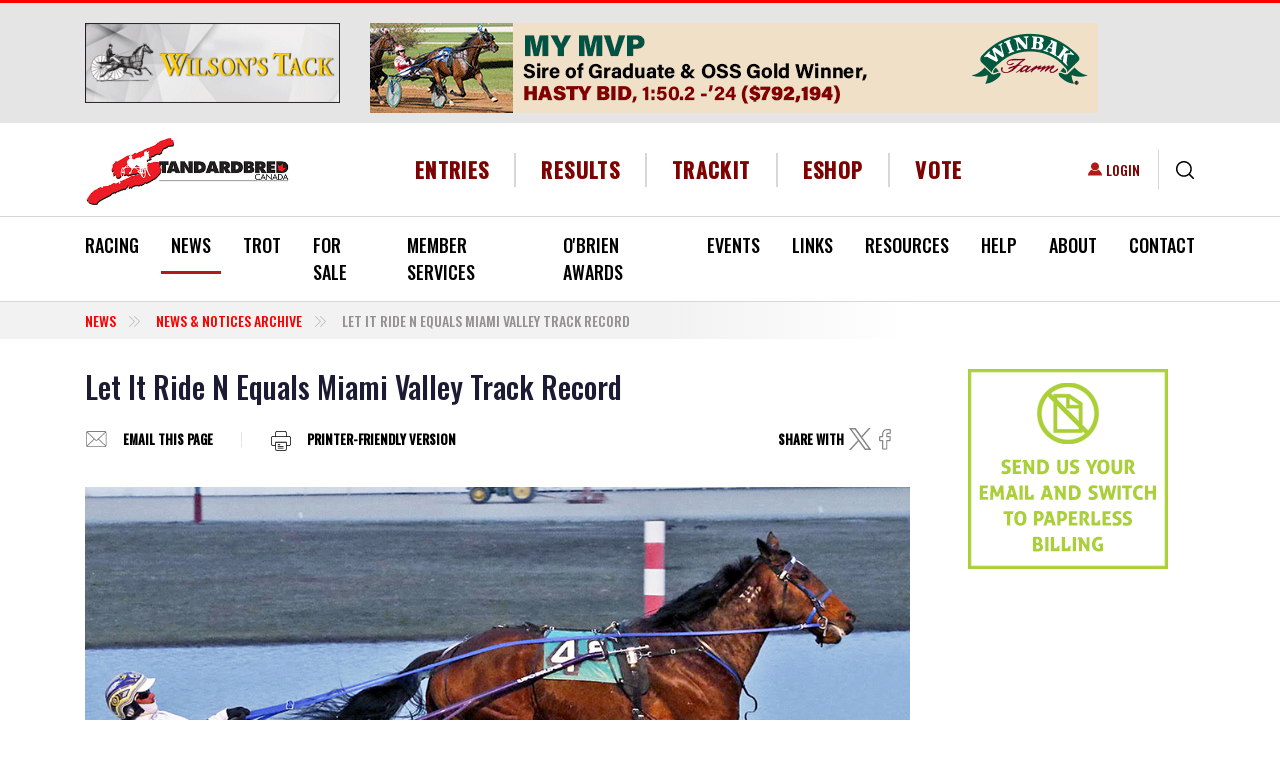

--- FILE ---
content_type: text/html; charset=UTF-8
request_url: https://standardbredcanada.ca/news/3-12-23/let-it-ride-n-equals-miami-valley-track-record.html
body_size: 26238
content:
<!DOCTYPE html>
<html lang="en" dir="ltr" prefix="content: http://purl.org/rss/1.0/modules/content/  dc: http://purl.org/dc/terms/  foaf: http://xmlns.com/foaf/0.1/  og: http://ogp.me/ns#  rdfs: http://www.w3.org/2000/01/rdf-schema#  schema: http://schema.org/  sioc: http://rdfs.org/sioc/ns#  sioct: http://rdfs.org/sioc/types#  skos: http://www.w3.org/2004/02/skos/core#  xsd: http://www.w3.org/2001/XMLSchema# ">
  <head>
    <meta charset="utf-8" />
<script async src="https://www.googletagmanager.com/gtag/js?id=G-5C2582NZ13"></script>
<script>window.dataLayer = window.dataLayer || [];function gtag(){dataLayer.push(arguments)};gtag("js", new Date());gtag("set", "developer_id.dMDhkMT", true);gtag("config", "G-5C2582NZ13", {"groups":"default","page_placeholder":"PLACEHOLDER_page_location","allow_ad_personalization_signals":false});</script>
<meta name="description" content="Let It Ride N matched the Miami Valley track record equalled just a week ago on Sunday night (March 12)." />
<link rel="canonical" href="https://standardbredcanada.ca/news/3-12-23/let-it-ride-n-equals-miami-valley-track-record.html" />
<meta property="og:site_name" content="Standardbred Canada" />
<meta property="og:title" content="Let It Ride N Equals Miami Valley Track Record" />
<meta property="og:description" content="Let It Ride N matched the Miami Valley track record equalled just a week ago on Sunday night (March 12)." />
<meta name="Generator" content="Drupal 10 (https://www.drupal.org); Commerce 2" />
<meta name="MobileOptimized" content="width" />
<meta name="HandheldFriendly" content="true" />
<meta name="viewport" content="width=device-width, initial-scale=1.0" />
<script type="application/ld+json">{
    "@context": "https://schema.org",
    "@type": "BreadcrumbList",
    "itemListElement": [
        {
            "@type": "ListItem",
            "position": 1,
            "name": "Let It Ride N Equals Miami Valley Track Record"
        }
    ]
}</script>
<link rel="icon" href="/themes/custom/standardbred/favicon.ico" type="image/vnd.microsoft.icon" />
<script>window.a2a_config=window.a2a_config||{};a2a_config.callbacks=[];a2a_config.overlays=[];a2a_config.templates={};</script>

    <title>Let It Ride N Equals Miami Valley Track Record | Standardbred Canada</title>
    <link rel="stylesheet" media="all" href="/core/misc/components/progress.module.css?t921n4" />
<link rel="stylesheet" media="all" href="/core/misc/components/ajax-progress.module.css?t921n4" />
<link rel="stylesheet" media="all" href="/core/modules/system/css/components/align.module.css?t921n4" />
<link rel="stylesheet" media="all" href="/core/modules/system/css/components/fieldgroup.module.css?t921n4" />
<link rel="stylesheet" media="all" href="/core/modules/system/css/components/container-inline.module.css?t921n4" />
<link rel="stylesheet" media="all" href="/core/modules/system/css/components/clearfix.module.css?t921n4" />
<link rel="stylesheet" media="all" href="/core/modules/system/css/components/details.module.css?t921n4" />
<link rel="stylesheet" media="all" href="/core/modules/system/css/components/hidden.module.css?t921n4" />
<link rel="stylesheet" media="all" href="/core/modules/system/css/components/item-list.module.css?t921n4" />
<link rel="stylesheet" media="all" href="/core/modules/system/css/components/js.module.css?t921n4" />
<link rel="stylesheet" media="all" href="/core/modules/system/css/components/nowrap.module.css?t921n4" />
<link rel="stylesheet" media="all" href="/core/modules/system/css/components/position-container.module.css?t921n4" />
<link rel="stylesheet" media="all" href="/core/modules/system/css/components/reset-appearance.module.css?t921n4" />
<link rel="stylesheet" media="all" href="/core/modules/system/css/components/resize.module.css?t921n4" />
<link rel="stylesheet" media="all" href="/core/modules/system/css/components/system-status-counter.css?t921n4" />
<link rel="stylesheet" media="all" href="/core/modules/system/css/components/system-status-report-counters.css?t921n4" />
<link rel="stylesheet" media="all" href="/core/modules/system/css/components/system-status-report-general-info.css?t921n4" />
<link rel="stylesheet" media="all" href="/core/modules/system/css/components/tablesort.module.css?t921n4" />
<link rel="stylesheet" media="all" href="/modules/contrib/poll/css/poll.base.css?t921n4" />
<link rel="stylesheet" media="all" href="/modules/contrib/poll/css/poll.theme.css?t921n4" />
<link rel="stylesheet" media="all" href="/core/modules/views/css/views.module.css?t921n4" />
<link rel="stylesheet" media="all" href="/modules/contrib/addtoany/css/addtoany.css?t921n4" />
<link rel="stylesheet" media="all" href="/modules/contrib/colorbox/styles/default/colorbox_style.css?t921n4" />
<link rel="stylesheet" media="all" href="/modules/contrib/paragraphs/css/paragraphs.unpublished.css?t921n4" />
<link rel="stylesheet" media="all" href="/modules/custom/sc_stables/css/stable_styles.css?t921n4" />
<link rel="stylesheet" media="all" href="/modules/contrib/social_media_links/css/social_media_links.theme.css?t921n4" />
<link rel="stylesheet" media="all" href="//cdnjs.cloudflare.com/ajax/libs/font-awesome/6.5.1/css/all.min.css" />
<link rel="stylesheet" media="print" href="/themes/custom/standardbred/css/print.css?t921n4" />
<link rel="stylesheet" media="all" href="/themes/custom/standardbred/dist/css/style.css?t921n4" />

    
  </head>
  <body class="page-node-story page-node-382586 role-anonymous path-news-3-12-23-let-it-ride-n-equals-miami-valley-track-recordhtml path-node page-node-type-story">
        <a href="#main-content" class="visually-hidden focusable skip-link">
      Skip to main content
    </a>
    
      <div class="dialog-off-canvas-main-canvas" data-off-canvas-main-canvas>
    

<div id='page-wrap'>
  <header role="banner">
    

  <div class="region region-header-top bg-light">
    <div class="container">
      <div class="row align-items-cetner">
        <div id="block-smallros" class="col-lg-3 block block-sc-ads block-ad-group3">
  
    

            <div id="group-tids-native-3" class="sc-ads-block" data-q="1" data-t="3" data-nat="1"></div>

      </div>
<div id="block-newsjumbo" class="col-lg-9 block block-sc-ads block-ad-group1607">
  
    

            <div id="group-tids-native-1607" class="sc-ads-block" data-q="1" data-t="1607" data-nat="1"></div>

      </div>

      </div>
    </div>
  </div>


    <div class="container header-wrap">
      <div class="row align-items-center">
        <div class="col-12 col-xl-auto d-flex justify-content-between">
          

  <div class="region region-branding">
      <div id="block-standardbred-branding" class="block block-system block-system-branding-block">
  
    

              <a href="/" rel="home" class="site-logo ">
        <img src="/themes/custom/standardbred/logo.svg" alt="Home" />
      </a>
          </div>


  <div class="mobile-login d-flex align-items-center">
    <nav role="navigation" aria-labelledby="block-useraccountmenu-menu" id="block-useraccountmenu" class="block block-menu navigation menu--account">
            
  <div class="visually-hidden block-title" id="block-useraccountmenu-menu">User account menu</div>
  

        
              <ul class="list-unstyled">
                      <li>
        <a href="/user/login" data-drupal-link-system-path="user/login">Login</a>
            </li>
        </ul>
  


  </nav>

    <div class="views-exposed-form block block-views block-views-exposed-filter-blocksc-global-search-page border-left" data-drupal-selector="views-exposed-form-sc-global-search-page" id="block-exposedformsc-global-searchpage">
  <button type="button" class="js-search btn btn-link">
    <svg xmlns="http://www.w3.org/2000/svg" width="18.322" height="18.322" viewBox="0 0 18.322 18.322">
      <path id="icons-search" data-name="Search icon" d="M1418.05,205.1l-3.83-3.83a8.077,8.077,0,1,1,1.053-1.053l3.83,3.83a.745.745,0,1,1-1.053,1.053Zm-15.561-10.035a6.579,6.579,0,1,0,6.579-6.579A6.587,6.587,0,0,0,1402.489,195.068Z" transform="translate(-1400.999 -186.999)"/>
    </svg>
  </button>

  <form action="/search" method="get" id="views-exposed-form-sc-global-search-page" accept-charset="UTF-8">

  <div class="search-wrapper">
    
<div class="js-form-item form-item form-group js-form-type-textfield form-type-textfield js-form-item-keys form-item-keys form-no-label">
        

<input data-twig-suggestion="views-exposed-form-sc-global-search-page" data-drupal-selector="edit-keys" type="text" id="edit-keys" name="keys" value="" size="30" maxlength="128" placeholder="Enter your keywords" class="form-text form-control" />

        </div>
<div data-twig-suggestion="views-exposed-form-sc-global-search-page" data-drupal-selector="edit-actions" class="form-actions js-form-wrapper form-wrapper" id="edit-actions">

<input class="btn-primary-blue button js-form-submit form-submit btn btn-primary" data-drupal-selector="edit-submit-sc-global-search" type="submit" id="edit-submit-sc-global-search" value="Search" />
</div>


  </div>
</form>

</div>

    <button class="navbar-toggler d-xl-none" type="button" data-toggle="collapse"  aria-controls="navbar-main-menu" aria-expanded="false" aria-label="Toggle navigation">
      <span class="sr-only">Toggle navigation</span>
      <span class="icon-bar"></span>
      <span class="icon-bar"></span>
      <span class="icon-bar"></span>
      <span class="navbar-brand">MENU</span>
    </button>
  </div>

  </div>

        </div>

        <div class="col-xl">
          

  <div class="region region-header">
    <div class="d-flex align-items-center">
      <nav role="navigation" aria-labelledby="block-headermenu-menu" id="block-headermenu" class="col d-flex justify-content-center block block-menu navigation menu--header-menu">
            
  <div class="visually-hidden block-title" id="block-headermenu-menu">Header Menu</div>
  

        
              <ul class="list-unstyled">
              <li>
        <a href="/racing" data-drupal-link-system-path="racing">Entries</a>
              </li>
          <li>
        <a href="/racing?active_tab=results" data-drupal-link-query="{&quot;active_tab&quot;:&quot;results&quot;}" data-drupal-link-system-path="racing">Results</a>
              </li>
          <li>
        <a href="https://trackit.standardbredcanada.ca">TrackIT</a>
              </li>
          <li>
        <a href="/eshop/services" data-drupal-link-system-path="node/244503">eShop</a>
              </li>
          <li>
        <a href="/news/12-23-25/standardbred-canada-director-voting-available-online.html" data-drupal-link-system-path="node/423576">Vote</a>
              </li>
        </ul>
  


  </nav>

    </div>
  </div>

        </div>

        <div class="col-xl-auto desktop-login">
          

  <div class="region region-login d-flex align-items-center justify-content-end">
    <nav role="navigation" aria-labelledby="block-useraccountmenu-menu" id="block-useraccountmenu" class="block block-menu navigation menu--account">
            
  <div class="visually-hidden block-title" id="block-useraccountmenu-menu">User account menu</div>
  

        
              <ul class="list-unstyled">
                      <li>
        <a href="/user/login" data-drupal-link-system-path="user/login">Login</a>
            </li>
        </ul>
  


  </nav>
<div class="views-exposed-form block block-views block-views-exposed-filter-blocksc-global-search-page border-left" data-drupal-selector="views-exposed-form-sc-global-search-page" id="block-exposedformsc-global-searchpage">
  <button type="button" class="js-search btn btn-link">
    <svg xmlns="http://www.w3.org/2000/svg" width="18.322" height="18.322" viewBox="0 0 18.322 18.322">
      <path id="icons-search" data-name="Search icon" d="M1418.05,205.1l-3.83-3.83a8.077,8.077,0,1,1,1.053-1.053l3.83,3.83a.745.745,0,1,1-1.053,1.053Zm-15.561-10.035a6.579,6.579,0,1,0,6.579-6.579A6.587,6.587,0,0,0,1402.489,195.068Z" transform="translate(-1400.999 -186.999)"/>
    </svg>
  </button>

  <form action="/search" method="get" id="views-exposed-form-sc-global-search-page" accept-charset="UTF-8">

  <div class="search-wrapper">
    
<div class="js-form-item form-item form-group js-form-type-textfield form-type-textfield js-form-item-keys form-item-keys form-no-label">
        

<input data-twig-suggestion="views-exposed-form-sc-global-search-page" data-drupal-selector="edit-keys" type="text" id="edit-keys" name="keys" value="" size="30" maxlength="128" placeholder="Enter your keywords" class="form-text form-control" />

        </div>
<div data-twig-suggestion="views-exposed-form-sc-global-search-page" data-drupal-selector="edit-actions" class="form-actions js-form-wrapper form-wrapper" id="edit-actions">

<input class="btn-primary-blue button js-form-submit form-submit btn btn-primary" data-drupal-selector="edit-submit-sc-global-search" type="submit" id="edit-submit-sc-global-search" value="Search" />
</div>


  </div>
</form>

</div>

  </div>

        </div>
      </div>
    </div>

    

  <div class="region region-primary-menu border-top border-bottom">
    <div class="primary-menu__wrapper">
      <div class="container">
        
<nav role="navigation" aria-labelledby="block-standardbred-main-menu-menu" id="block-standardbred-main-menu" class="block block-menu navigation navbar navbar-expand-lg menu--main">
  
  

  <div id="navbar-main-menu" class="collapse navbar-collapse">
    

  
              <ul class="first-level list-unstyled d-flex justify-content-between">
    
          <li>

                  <div class="main-element__wrapper">
            <a href="/racing" data-drupal-link-system-path="racing">Racing</a>
            <span class="main_element__expand"></span>
          </div>
        
                    
              <ul class="list-unstyled second-level">
    
          <li>

                  <div class="main-element__wrapper">
            <a href="/content/current-judges-reports.html" data-drupal-link-system-path="node/423875">Judges Race Reports</a>
          </div>
        
              </li>
          <li>

                  <div class="main-element__wrapper">
            <a href="/racing/conditions" data-drupal-link-system-path="racing/conditions">Conditions</a>
          </div>
        
              </li>
          <li>

                  <div class="main-element__wrapper">
            <a href="/racing" data-drupal-link-system-path="racing">Entries/Results</a>
          </div>
        
              </li>
          <li>

                  <div class="main-element__wrapper">
            <a href="/featureraces" data-drupal-link-system-path="featureraces">Feature Races</a>
          </div>
        
              </li>
          <li>

                  <div class="main-element__wrapper">
            <a href="/content/fines-and-suspensions.html" data-drupal-link-system-path="node/899">Fines &amp; Suspensions</a>
          </div>
        
              </li>
          <li>

                  <div class="main-element__wrapper">
            <a href="/content/claims.html" data-drupal-link-system-path="node/1590">Nightly Claims</a>
          </div>
        
              </li>
          <li>

                  <div class="main-element__wrapper">
            <a href="/racing/racedates" data-drupal-link-system-path="racing/racedates">Race Dates</a>
          </div>
        
              </li>
          <li>

                  <div class="main-element__wrapper">
            <a href="/content/racetracks.html" data-drupal-link-system-path="node/188">Racetracks</a>
          </div>
        
              </li>
          <li>

                  <div class="main-element__wrapper">
            <a href="/content/stakes.html" data-drupal-link-system-path="node/1658">Stakes</a>
          </div>
        
              </li>
          <li>

                  <div class="main-element__wrapper">
            <a href="/content/standardbred-canada-racing-statistics.html" data-drupal-link-system-path="node/201">Statistics</a>
          </div>
        
              </li>
        </ul>
  
              </li>
          <li class="is-active">

                  <div class="main-element__wrapper">
            <a href="/news/archive" data-drupal-link-system-path="news/archive">News </a>
            <span class="main_element__expand"></span>
          </div>
        
                    
              <ul class="list-unstyled second-level">
    
          <li class="is-active">

                  <div class="main-element__wrapper">
            <a href="/news/archive" data-drupal-link-system-path="news/archive">News &amp; Notices</a>
          </div>
        
              </li>
          <li>

                  <div class="main-element__wrapper">
            <a href="/category/news/rewind" data-drupal-link-system-path="taxonomy/term/6435">SC Rewind</a>
          </div>
        
              </li>
          <li>

                  <div class="main-element__wrapper">
            <a href="/category/news/obituary" data-drupal-link-system-path="taxonomy/term/258">Obituaries</a>
          </div>
        
              </li>
          <li>

                  <div class="main-element__wrapper">
            <a href="/category/news/sc-video-feature" data-drupal-link-system-path="category/news/sc-video-feature">SC Video Features</a>
          </div>
        
              </li>
        </ul>
  
              </li>
          <li>

                  <div class="main-element__wrapper">
            <a href="/trot" data-drupal-link-system-path="trot">Trot</a>
            <span class="main_element__expand"></span>
          </div>
        
                    
              <ul class="list-unstyled second-level">
    
          <li>

                  <div class="main-element__wrapper">
            <a href="/form/trot-magazine-letter-to-the-editor.html" data-drupal-link-system-path="node/500">Letter to the Editor</a>
          </div>
        
              </li>
          <li>

                  <div class="main-element__wrapper">
            <a href="/form/subscribe-to-trot.html" data-drupal-link-system-path="node/496">Subscribe</a>
          </div>
        
              </li>
          <li>

                  <div class="main-element__wrapper">
            <a href="/fantasystable" data-drupal-link-system-path="fantasystable">2025 Fantasy Stable</a>
          </div>
        
              </li>
          <li>

                  <div class="main-element__wrapper">
            <a href="/blog" data-drupal-link-system-path="blog">Trot blog</a>
          </div>
        
              </li>
          <li>

                  <div class="main-element__wrapper">
            <a href="/content/about-trot.html" data-drupal-link-system-path="node/2449">About Trot</a>
          </div>
        
              </li>
          <li>

                  <div class="main-element__wrapper">
            <a href="/content/advertising.html" data-drupal-link-system-path="node/2464">Advertising</a>
          </div>
        
              </li>
        </ul>
  
              </li>
          <li>

                  <div class="main-element__wrapper">
            <a href="/content/for-sale.html" data-drupal-link-system-path="node/116">For Sale</a>
            <span class="main_element__expand"></span>
          </div>
        
                    
              <ul class="list-unstyled second-level">
    
          <li>

                  <div class="main-element__wrapper">
            <a href="/horsesforsale" data-drupal-link-system-path="horsesforsale">Horses For Sale</a>
          </div>
        
              </li>
          <li>

                  <div class="main-element__wrapper">
            <a href="/itemsforsale" data-drupal-link-system-path="itemsforsale">Buy &amp; Sell</a>
          </div>
        
              </li>
        </ul>
  
              </li>
          <li>

                  <div class="main-element__wrapper">
            <a href="/content/member-services.html" data-drupal-link-system-path="node/143">Member Services</a>
            <span class="main_element__expand"></span>
          </div>
        
                    
              <ul class="list-unstyled second-level">
    
          <li>

                  <div class="main-element__wrapper">
            <a href="/content/member-services.html" data-drupal-link-system-path="node/143">SC Member Services</a>
          </div>
        
              </li>
          <li>

                  <div class="main-element__wrapper">
            <a href="/content/direct-deposit-information.html" title="Details on Electronic Funds Transfer (EFT)" data-drupal-link-system-path="node/377829">EFT / Direct Deposit</a>
          </div>
        
              </li>
          <li>

                  <div class="main-element__wrapper">
            <a href="/mvp" data-drupal-link-system-path="node/123655">MVP</a>
          </div>
        
              </li>
          <li>

                  <div class="main-element__wrapper">
            <a href="/selfserve" data-drupal-link-system-path="node/143718">Self Serve</a>
          </div>
        
              </li>
          <li>

                  <div class="main-element__wrapper">
            <a href="/sites/default/files/2025-05/Fees.pdf">Fees (PDF)</a>
          </div>
        
              </li>
          <li>

                  <div class="main-element__wrapper">
            <a href="/content/life-after-racing.html" data-drupal-link-system-path="node/74799">Life After Racing</a>
          </div>
        
              </li>
          <li>

                  <div class="main-element__wrapper">
            <a href="/content/faq.html" data-drupal-link-system-path="node/144">FAQ</a>
          </div>
        
              </li>
          <li>

                  <div class="main-element__wrapper">
            <a href="/content/challenges-naming-foal.html" data-drupal-link-system-path="node/21167">Naming Your Foal</a>
          </div>
        
              </li>
          <li>

                  <div class="main-element__wrapper">
            <a href="/content/importing-exporting-horses.html" data-drupal-link-system-path="node/142">Import/Export Horse</a>
          </div>
        
              </li>
          <li>

                  <div class="main-element__wrapper">
            <a href="/content/microchipping-guideline-policy-and-regulation.html" data-drupal-link-system-path="node/124295">Microchipping</a>
          </div>
        
              </li>
          <li>

                  <div class="main-element__wrapper">
            <a href="/content/freeze-brand-schedule-information.html" data-drupal-link-system-path="node/147">Identification Information</a>
          </div>
        
              </li>
          <li>

                  <div class="main-element__wrapper">
            <a href="/news/3-4-10/nurse-mare-program-reminder.html" data-drupal-link-system-path="node/16705">Nurse Mare Program</a>
          </div>
        
              </li>
          <li>

                  <div class="main-element__wrapper">
            <a href="/content/member-forms.html" data-drupal-link-system-path="node/165">Member Forms</a>
          </div>
        
              </li>
          <li>

                  <div class="main-element__wrapper">
            <a href="/content/insurance-protection.html" data-drupal-link-system-path="node/170">Insurance Protection</a>
          </div>
        
              </li>
          <li>

                  <div class="main-element__wrapper">
            <a href="/notices/8-6-12/canadian-guide-standardbred-trainers-now-online.html" data-drupal-link-system-path="node/46003">Trainers Guide</a>
          </div>
        
              </li>
        </ul>
  
              </li>
          <li>

                  <div class="main-element__wrapper">
            <a href="/content/obrien-awards.html" data-drupal-link-system-path="node/127">O&#039;Brien Awards</a>
          </div>
        
              </li>
          <li>

                  <div class="main-element__wrapper">
            <a href="/content/sc-industry-marketing-initiatives-events.html" data-drupal-link-system-path="node/125">Events</a>
            <span class="main_element__expand"></span>
          </div>
        
                    
              <ul class="list-unstyled second-level">
    
          <li>

                  <div class="main-element__wrapper">
            <a href="/news/7-17-25/dates-set-national-caretaker-appreciation-events.html" data-drupal-link-system-path="node/418171">NCAD 2025</a>
          </div>
        
              </li>
          <li>

                  <div class="main-element__wrapper">
            <a href="/content/national-driving-championship.html" data-drupal-link-system-path="node/129">National Driving Championship</a>
          </div>
        
              </li>
          <li>

                  <div class="main-element__wrapper">
            <a href="/ilovemystandardbred" data-drupal-link-system-path="node/393634">I ❤️ My Standardbred</a>
          </div>
        
              </li>
        </ul>
  
              </li>
          <li>

                  <div class="main-element__wrapper">
            <a href="/links" data-drupal-link-system-path="node/1657">Links</a>
            <span class="main_element__expand"></span>
          </div>
        
                    
              <ul class="list-unstyled second-level">
    
          <li>

                  <div class="main-element__wrapper">
            <a href="/content/links-breeding-farms.html" data-drupal-link-system-path="node/1643">Breeding Farms</a>
          </div>
        
              </li>
          <li>

                  <div class="main-element__wrapper">
            <a href="/content/links-job-bank.html" data-drupal-link-system-path="node/390286">Job Bank</a>
          </div>
        
              </li>
          <li>

                  <div class="main-element__wrapper">
            <a href="/content/links-education.html" data-drupal-link-system-path="node/1645">Education</a>
          </div>
        
              </li>
          <li>

                  <div class="main-element__wrapper">
            <a href="/content/links-handicapping.html" data-drupal-link-system-path="node/1646">Handicapping</a>
          </div>
        
              </li>
          <li>

                  <div class="main-element__wrapper">
            <a href="/content/links-live-video.html" data-drupal-link-system-path="node/8755">Live Video</a>
          </div>
        
              </li>
          <li>

                  <div class="main-element__wrapper">
            <a href="/content/links-organizations.html" data-drupal-link-system-path="node/1647">Organizations</a>
          </div>
        
              </li>
          <li>

                  <div class="main-element__wrapper">
            <a href="/content/links-products.html" data-drupal-link-system-path="node/1648">Products</a>
          </div>
        
              </li>
          <li>

                  <div class="main-element__wrapper">
            <a href="/content/links-publications.html" data-drupal-link-system-path="node/1649">Publications</a>
          </div>
        
              </li>
          <li>

                  <div class="main-element__wrapper">
            <a href="/content/links-racetracks.html" data-drupal-link-system-path="node/1650">Racetracks</a>
          </div>
        
              </li>
          <li>

                  <div class="main-element__wrapper">
            <a href="/content/links-resources.html" data-drupal-link-system-path="node/1651">Resources</a>
          </div>
        
              </li>
          <li>

                  <div class="main-element__wrapper">
            <a href="/content/links-sale-companies.html" data-drupal-link-system-path="node/1652">Sale Companies</a>
          </div>
        
              </li>
          <li>

                  <div class="main-element__wrapper">
            <a href="/content/links-services.html" data-drupal-link-system-path="node/1653">Services</a>
          </div>
        
              </li>
          <li>

                  <div class="main-element__wrapper">
            <a href="/content/links-adoption-agencies-societies.html" data-drupal-link-system-path="node/30747">Adoption Agencies</a>
          </div>
        
              </li>
          <li>

                  <div class="main-element__wrapper">
            <a href="/content/links-trainers-drivers.html" data-drupal-link-system-path="node/1644">Trainers &amp; Drivers</a>
          </div>
        
              </li>
          <li>

                  <div class="main-element__wrapper">
            <a href="/content/links-training-centres-stabling.html" data-drupal-link-system-path="node/1654">Training Centres &amp; Stabling</a>
          </div>
        
              </li>
          <li>

                  <div class="main-element__wrapper">
            <a href="/form/link-submission.html" data-drupal-link-system-path="node/520">Submit A Link</a>
          </div>
        
              </li>
        </ul>
  
              </li>
          <li>

                  <div class="main-element__wrapper">
            <a href="/content/directories.html" data-drupal-link-system-path="node/2475">Resources</a>
            <span class="main_element__expand"></span>
          </div>
        
                    
              <ul class="list-unstyled second-level">
    
          <li>

                  <div class="main-element__wrapper">
            <a href="/stallion_directory" data-drupal-link-system-path="stallion_directory">Stallion Spotlight</a>
          </div>
        
              </li>
          <li>

                  <div class="main-element__wrapper">
            <a href="/news/7-14-25/standardbred-canada-launches-my-stable.html" title="My Stable" data-drupal-link-system-path="node/418405">My Stable</a>
          </div>
        
              </li>
          <li>

                  <div class="main-element__wrapper">
            <a href="/stakes/guide" data-drupal-link-system-path="stakes/guide">Stakes Guide</a>
          </div>
        
              </li>
          <li>

                  <div class="main-element__wrapper">
            <a href="/content/teletheatres-canada.html" data-drupal-link-system-path="node/135001">Teletheatres</a>
          </div>
        
              </li>
          <li>

                  <div class="main-element__wrapper">
            <a href="/content/two-year-olds-in-training.html" data-drupal-link-system-path="node/1679">Two-Year-Olds In Training</a>
          </div>
        
              </li>
          <li>

                  <div class="main-element__wrapper">
            <a href="/yearlingresults" data-drupal-link-system-path="yearlingresults">Yearlings Auctions Guide</a>
          </div>
        
              </li>
          <li>

                  <div class="main-element__wrapper">
            <a href="/content/sc-sales-results.html" data-drupal-link-system-path="node/52308">Sales Results</a>
          </div>
        
              </li>
          <li>

                  <div class="main-element__wrapper">
            <a href="/content/trackit.html" data-drupal-link-system-path="node/914">TrackIT</a>
          </div>
        
              </li>
        </ul>
  
              </li>
          <li>

                  <div class="main-element__wrapper">
            <a href="/content/newcomers.html" data-drupal-link-system-path="node/2722">Help</a>
            <span class="main_element__expand"></span>
          </div>
        
                    
              <ul class="list-unstyled second-level">
    
          <li>

                  <div class="main-element__wrapper">
            <a href="/content/buying-a-standardbred-tips-helpful-hints.html" data-drupal-link-system-path="node/152">Buying A Standardbred</a>
          </div>
        
              </li>
          <li>

                  <div class="main-element__wrapper">
            <a href="/content/easy-1-2-3-guide-sc-services.html" data-drupal-link-system-path="node/84650">Easy 1-2-3</a>
          </div>
        
              </li>
          <li>

                  <div class="main-element__wrapper">
            <a href="/content/standardbred-harness-racing-glossary.html" data-drupal-link-system-path="node/149">Glossary &amp; Jargon</a>
          </div>
        
              </li>
          <li>

                  <div class="main-element__wrapper">
            <a href="/content/new-racing-history-standardbred.html" data-drupal-link-system-path="node/230">History of the Standardbred</a>
          </div>
        
              </li>
          <li>

                  <div class="main-element__wrapper">
            <a href="/content/horse-ownership.html" data-drupal-link-system-path="node/1655">Horse Ownership</a>
          </div>
        
              </li>
          <li>

                  <div class="main-element__wrapper">
            <a href="/content/new-racing-who-works-racetrack.html" data-drupal-link-system-path="node/220">Racetrack Personnel</a>
          </div>
        
              </li>
          <li>

                  <div class="main-element__wrapper">
            <a href="/help/sc-website-video-tutorials.html" data-drupal-link-system-path="node/38983">SC Website Video Tutorials</a>
          </div>
        
              </li>
          <li>

                  <div class="main-element__wrapper">
            <a href="/notices/5-23-18/website-troubleshooting.html" data-drupal-link-system-path="node/118972">Site Troubleshooting</a>
          </div>
        
              </li>
        </ul>
  
              </li>
          <li>

                  <div class="main-element__wrapper">
            <a href="/content/about-standardbred-canada.html" data-drupal-link-system-path="node/224">About</a>
            <span class="main_element__expand"></span>
          </div>
        
                    
              <ul class="list-unstyled second-level">
    
          <li>

                  <div class="main-element__wrapper">
            <a href="/content/2026-2028-director-elections.html" data-drupal-link-system-path="node/421376">2026-2028 Director Elections</a>
          </div>
        
              </li>
          <li>

                  <div class="main-element__wrapper">
            <a href="/content/mandate-strategic-plan.html" data-drupal-link-system-path="node/237">Mandate &amp; Strategic Plan</a>
          </div>
        
              </li>
          <li>

                  <div class="main-element__wrapper">
            <a href="/content/board-directors.html" data-drupal-link-system-path="node/226">Board of Directors</a>
          </div>
        
              </li>
          <li>

                  <div class="main-element__wrapper">
            <a href="/content/sc-director-role-responsibilities.html" data-drupal-link-system-path="node/5736">Director&#039;s Role</a>
          </div>
        
              </li>
          <li>

                  <div class="main-element__wrapper">
            <a href="/content/standing-committees.html" data-drupal-link-system-path="node/234">Standing Committees</a>
          </div>
        
              </li>
          <li>

                  <div class="main-element__wrapper">
            <a href="/content/appointments-industry-boards.html" data-drupal-link-system-path="node/233">Appointments to Industry Boards</a>
          </div>
        
              </li>
          <li>

                  <div class="main-element__wrapper">
            <a href="/content/by-laws-regulations.html" data-drupal-link-system-path="node/81739">SC By-Laws &amp; Regulations</a>
          </div>
        
              </li>
          <li>

                  <div class="main-element__wrapper">
            <a href="/content/financial-statements.html" data-drupal-link-system-path="node/16059">Financial Statements</a>
          </div>
        
              </li>
          <li>

                  <div class="main-element__wrapper">
            <a href="/content/meeting-minutes.html" data-drupal-link-system-path="node/8399">Minutes</a>
          </div>
        
              </li>
          <li>

                  <div class="main-element__wrapper">
            <a href="/content/horse-welfare-statement.html" data-drupal-link-system-path="node/5724">Horse Welfare Statement</a>
          </div>
        
              </li>
          <li>

                  <div class="main-element__wrapper">
            <a href="/notices/6-5-25/standardbred-canada-integrity-statement.html" data-drupal-link-system-path="node/417098">Integrity Statement</a>
          </div>
        
              </li>
          <li>

                  <div class="main-element__wrapper">
            <a href="/jobs" data-drupal-link-system-path="node/241">Career Opportunities</a>
          </div>
        
              </li>
          <li>

                  <div class="main-element__wrapper">
            <a href="/content/privacy-agreement.html" data-drupal-link-system-path="node/217">Privacy Agreement</a>
          </div>
        
              </li>
          <li>

                  <div class="main-element__wrapper">
            <a href="/content/legal-disclaimer.html" data-drupal-link-system-path="node/219">Legal Disclaimer</a>
          </div>
        
              </li>
          <li>

                  <div class="main-element__wrapper">
            <a href="/sites/default/files/SCaccessibilitypolicy2013.pdf">SC Accessibility Policy (PDF)</a>
          </div>
        
              </li>
        </ul>
  
              </li>
          <li>

                  <div class="main-element__wrapper">
            <a href="/content/contact-us.html" data-drupal-link-system-path="node/189">Contact</a>
            <span class="main_element__expand"></span>
          </div>
        
                    
              <ul class="list-unstyled second-level">
    
          <li>

                  <div class="main-element__wrapper">
            <a href="/content/contact-us.html" data-drupal-link-system-path="node/189">Contact Us</a>
          </div>
        
              </li>
          <li>

                  <div class="main-element__wrapper">
            <a href="/form/feedback.html" data-drupal-link-system-path="node/497">Feedback</a>
          </div>
        
              </li>
          <li>

                  <div class="main-element__wrapper">
            <a href="/form/send-us-your-news.html" data-drupal-link-system-path="node/299">Send News to SC</a>
          </div>
        
              </li>
          <li>

                  <div class="main-element__wrapper">
            <a href="/user/login" data-drupal-link-system-path="user/login">Login</a>
          </div>
        
              </li>
        </ul>
  
              </li>
        </ul>
  


  </div>
</nav>

      </div>
    </div>
  </div>

  </header>

  

  <div class="region region-breadcrumb">
      <div class="container">
    <div id="block-breadcrumbs" class="block block-system block-system-breadcrumb-block">
  
    

              <div class="row">
    <div class="col-lg-9">
      <nav aria-label="breadcrumb" role="navigation" aria-labelledby="system-breadcrumb">
        <ol class="breadcrumb text-uppercase">
                      <li class="breadcrumb-item ">
                              <a href="/news/archive">News</a>
                          </li>
                      <li class="breadcrumb-item ">
                              <a href="/news/archive">News &amp; Notices Archive</a>
                          </li>
                      <li class="breadcrumb-item active">
                              Let It Ride N Equals Miami Valley Track Record
                          </li>
                  </ol>
      </nav>
    </div>
  </div>

      </div>

  </div>
  </div>


  <main role="main">
    <a id="main-content" tabindex="-1"></a>
        



          <div class="container">
    
    <div class="row">
      <div class="col-md-9 pt-3">
        

  <div class="region region-content">
          <div id="block-standardbred-page-title" class="block block-core block-page-title-block">
  
    

            
  <h1>Let It Ride N Equals Miami Valley Track Record</h1>


      </div>
<div data-drupal-messages-fallback class="hidden"></div>
<div id="block-standardbred-content" class="block block-system block-system-main-block">
  
    

            
<article data-history-node-id="382586" about="/news/3-12-23/let-it-ride-n-equals-miami-valley-track-record.html" class="node node--story node--story--full">
      
        

          <div class="top-links">
  <div class="wrap-top-links d-flex">
          <a class="email btn btn-link btn-icon btn-icon-email" href="/forward?path=/news/3-12-23/let-it-ride-n-equals-miami-valley-track-record.html">Email this page</a>

      <a target="_blank" class="print btn btn-link btn-icon btn-icon-print" href="/extract/382586/printable/print">Printer-friendly version</a>
    
    <div class="block block-addtoany block-addtoany-block ml-auto">
          <span class="share-with">Share with</span>
    <span class="a2a_kit a2a_kit_size_32 addtoany_list" data-a2a-url="https://standardbredcanada.ca/news/3-12-23/let-it-ride-n-equals-miami-valley-track-record.html" data-a2a-title="Let It Ride N Equals Miami Valley Track Record"><a class="a2a_button_twitter"><img src="/themes/custom/standardbred/img/svg/social/x-twitter.svg"></a><a class="a2a_button_facebook"><img src="/themes/custom/standardbred/img/svg/social/facebook.svg"></a></span>

  </div>

  </div>
</div>
          
    
                  <div class="field--name-field-headline-image ">
          <div class="media media--type-image media--view-mode-life-after-racing">
  

      

        <img loading="lazy" src="/sites/default/files/styles/headline_image_1024_x_577/public/2023-03/LetItRideN-31223-1024px.jpg?itok=BBdejRPI" width="1024" height="576" alt="" typeof="foaf:Image" />



  
  </div>

        </div>
          
    <div class="published-date">
      <span class="field__label">
        <svg xmlns="http://www.w3.org/2000/svg" width="14" height="14" viewBox="0 0 14 14"><path d="M12.359,1.094H11.7V0H10.609V1.094H3.391V0H2.3V1.094H1.641A1.642,1.642,0,0,0,0,2.734v9.625A1.642,1.642,0,0,0,1.641,14H12.359A1.642,1.642,0,0,0,14,12.359V2.734A1.642,1.642,0,0,0,12.359,1.094Zm.547,11.266a.547.547,0,0,1-.547.547H1.641a.547.547,0,0,1-.547-.547V5.141H12.906Zm0-8.312H1.094V2.734a.547.547,0,0,1,.547-.547H2.3V3.281H3.391V2.188h7.219V3.281H11.7V2.188h.656a.547.547,0,0,1,.547.547Z" transform="translate(0)"/><g transform="translate(2.086 6.287)"><rect width="1.098" height="1.098"/></g><g transform="translate(4.264 6.287)"><rect width="1.098" height="1.098"/></g><g transform="translate(6.451 6.287)"><rect width="1.098" height="1.098"/></g><g transform="translate(8.638 6.287)"><rect width="1.098" height="1.098"/></g><g transform="translate(10.817 6.287)"><rect width="1.098" height="1.098"/></g><g transform="translate(2.086 8.474)"><rect width="1.098" height="1.098"/></g><g transform="translate(4.264 8.474)"><rect width="1.098" height="1.098"/></g><g transform="translate(6.451 8.474)"><rect width="1.098" height="1.098"/></g><g transform="translate(8.638 8.474)"><rect width="1.098" height="1.098"/></g><g transform="translate(2.086 10.661)"><rect width="1.098" height="1.098"/></g><g transform="translate(4.264 10.661)"><rect width="1.098" height="1.098"/></g><g transform="translate(6.451 10.661)"><rect width="1.098" height="1.098"/></g><g transform="translate(8.638 10.661)"><rect width="1.098" height="1.098"/></g><g transform="translate(10.817 8.474)"><rect width="1.098" height="1.098"/></g></svg>        Published:
      </span>
      <span class="field__date">March 12, 2023 09:05 pm EDT</span>
    </div>

    <div class="node--content">
      
            <div class="field field--name-body field--type-text-with-summary field--label-hidden field__item"><p style="text-align:start">Let It Ride N matched the Miami Valley track record equalled just a week ago on Sunday night (March 12).</p>
<p style="text-align:start">Trained by Michael Hitchcock, the 10-year-old Rock N Roll Heaven gelding sat a pocket ride in the $28,000 Open 1 Handicap Pace while General Idea carved fractions of :26.4 and :54.2. Driver Dan Noble then popped with Let It Ride N and took the lead to three-quarters in 1:21.4 and won going away to click a 1:49 mile while winning by 3-3/4 lengths. General Idea finished second with longshot Play Me Rock back in third.</p>
<p style="text-align:start"> The 1:49 clocking tied Nuclear Dragon’s 2018 effort as well as Saulsbrook Genesis’s time in the same race one week earlier as the fastest in the track’s 10-year history.</p>
<p style="text-align:start">William Hartt and Enzed Racing Stable Inc. own <a href="https://trackit.standardbredcanada.ca/?op=QRAP&amp;id=1102212">Let It Ride N</a>, a 43-time career winner and earner of $789,279. He paid $3.20 to win.</p>
<p style="text-align:start">Threshold, recently shipping to Miami Valley specifically to compete in the George Williams Memorial Series, made the trip from the East Coast worthwhile capturing the $30,000 championship final on Sunday. </p>
<p style="text-align:start">Moved from the Jen Bongiorno Stable to the Tyler George barn early in February, the four-year-old son of Sweet Lou won the first leg of the late closer, was fourth in the second leg, then drew the rail in the lucrative final and paced to a 1:53 win over Rockin Pulse and Chronicle. </p>
<p>Leading driver Trace Tetrick sat behind Threshold in all three local starts. Tetrick was content to get away third during a quick :26.4 first quarter of the final, but was out and moving before the half was reached in :55.2. Captain Leblanc maintained the lead until the three-quarter pole in 1:24, but Threshold was lurking first up as the even-money favourite. In the lane, the only question was who would get the minor spoils? Rockin Pulse and Chronicle completed the top three.</p>
<p><a href="https://trackit.standardbredcanada.ca/?op=QRAP&amp;id=1087019&amp;display=">Threshold</a> surpassed the $100,000 earnings plateau with the win.</p>
<p>The series featured promising pacers who were non-winners of four pari-mutuel races at the onset.</p>
<p>(With files from Miami Valley Raceway)</p>
</div>
      
      <div class="field field--name-field-list-sales-results field--type-entity-reference-revisions field--label-hidden field__items">
              <div class="field__item">
  <div class="paragraph paragraph--list-sales-results paragraph--list-sales-results--default">
          
      </div>
</div>
          </div>
  
<div class="block-title mt-4"><span>Tags</span></div>

      <div class="field field--name-field-news field--type-entity-reference field--label-hidden field__items">
              <div class="field__item"><a href="/category/news/george-williams-memorial-series" hreflang="und">George Williams Memorial Series</a></div>
              <div class="field__item"><a href="/taxonomy/term/54122" hreflang="und">Let It Ride N</a></div>
              <div class="field__item"><a href="/category/news/miami-valley-raceway" hreflang="und">Miami Valley Raceway</a></div>
              <div class="field__item"><a href="/category/news/threshold" hreflang="en">Threshold</a></div>
              <div class="field__item"><a href="/category/news/track-record" hreflang="und">track record</a></div>
          </div>
  <section class="field field--name-comment field--type-comment field--label-hidden comment-wrapper" id="comments-section">
    Have something to say about this?
  <a href="/user/login?destination=/news/3-12-23/let-it-ride-n-equals-miami-valley-track-record.html%23comment-form">Log in</a>
  or
  <a href="/user/register?destination=/news/3-12-23/let-it-ride-n-equals-miami-valley-track-record.html">create an account</a>
  to post a comment.
</section>

    </div>
  </article>

      </div>

      </div>

      </div>

              <aside class="col-md-3 pt-3" role="complementary">
          

  <div class="region region-sidebar-second">
          <div id="block-inhouseads" class="text-center block block-sc-ads block-ad-group38787">
  
    

            <div id="group-tids-native-38787" class="sc-ads-block" data-q="1" data-t="38787" data-nat="1"></div>

      </div>
<div id="block-skyscraper" class="text-center block block-sc-ads block-ad-group731">
  
    

            <div id="group-tids-native-731" class="sc-ads-block" data-q="1" data-t="731" data-nat="1"></div>

      </div>
<div id="block-newsskyscraper" class="text-center block block-sc-ads block-ad-group58739">
  
    

            <div id="group-tids-native-58739" class="sc-ads-block" data-q="1" data-t="58739" data-nat="1"></div>

      </div>
<div class="views-element-container mb-md-5 block block-views block-views-blockmost-popular-stories-most-popular-stories" id="block-views-block-most-popular-stories-most-popular-stories">
  
      <div class="block-title">
      <span>
        Most Popular Stories
      </span>
    </div>
    

            <div class="block-content">
        <div>
<div class="view view-most-popular-stories view-id-most_popular_stories view-display-id-most_popular_stories js-view-dom-id-df4da934a47c0670d7a76c3481b644be0273491e1d179c66e9febbb0ba299f47">
  
    
      <div class="view-header">
      <h5>Most Read Stories in Last 7 Days</h5>

    </div>
      
      <div class="view-content">
          <div class="views-row"><div class="views-field views-field-field-mp-reference"><div class="field-content"><a href="/news/1-12-26/update-christoforou.html" hreflang="en">Update On Christoforou</a></div></div></div>
    <div class="views-row"><div class="views-field views-field-field-mp-reference"><div class="field-content"><a href="/news/1-14-26/two-year-olds-training-lists-posted.html" hreflang="en">Two-Year-Olds In Training Lists Posted</a></div></div></div>
    <div class="views-row"><div class="views-field views-field-field-mp-reference"><div class="field-content"><a href="/news/1-16-26/mohawks-friday-qualifier-recap.html" hreflang="en">MacDonald Back In Action, And Back Winning</a></div></div></div>
    <div class="views-row"><div class="views-field views-field-field-mp-reference"><div class="field-content"><a href="/news/1-13-26/harness-racing-steps-challenge.html" hreflang="en">Harness Racing Steps Up To The Challenge</a></div></div></div>
    <div class="views-row"><div class="views-field views-field-field-mp-reference"><div class="field-content"><a href="/news/1-17-26/kelly-wins-five-friday-meadowlands.html" hreflang="en">Kelly Wins Five Friday At Meadowlands</a></div></div></div>

    </div>
  
        <div class="attachment attachment-after">
      <div class="views-element-container"><div class="views-element-container">
<div class="view view-most-popular-stories view-id-most_popular_stories view-display-id-attachment_1 js-view-dom-id-3d4376c8ab12d2946e6416ef8f23a586ce9f03ada073a769e66b2f178bb008a2">
  
    
      <div class="view-header">
      <h5>Most Commented Stories in Last 7 Days</h5>
    </div>
      
      <div class="view-content">
          <div class="views-row"><div class="views-field views-field-field-mp-reference"><div class="field-content"><a href="/news/1-17-26/sc-rewind-remembering-bob-farrington-part-2.html" hreflang="en">SC Rewind: Remembering Bob Farrington, Part 2</a></div></div></div>
    <div class="views-row"><div class="views-field views-field-field-mp-reference"><div class="field-content"><a href="/news/1-15-26/macmillan-be-inducted-kingston-sports-hall-fame.html" hreflang="en">MacMillan To Be Inducted Into Kingston Sports Hall of Fame</a></div></div></div>
    <div class="views-row"><div class="views-field views-field-field-mp-reference"><div class="field-content"><a href="/news/1-16-26/lexus-kody-and-power-sweet-memories.html" hreflang="en">Lexus Kody And The Power Of Sweet Memories</a></div></div></div>

    </div>
  
          </div>
</div>
</div>
<div class="views-element-container">
<div class="view view-most-popular-stories view-id-most_popular_stories view-display-id-attachment_2 js-view-dom-id-58e9d62603acb13b1812656e53b52d24cb66bd630cc20aa370e55e4b685cb3dd">
  
    
      <div class="view-header">
      <h5>Most Emailed Stories in Last 7 Days</h5>
    </div>
      
      <div class="view-content">
          <div class="views-row"><div class="views-field views-field-field-mp-reference"><div class="field-content"><a href="/news/1-17-26/kelly-wins-five-friday-meadowlands.html" hreflang="en">Kelly Wins Five Friday At Meadowlands</a></div></div></div>
    <div class="views-row"><div class="views-field views-field-field-mp-reference"><div class="field-content"><a href="/notices/1-12-26/king-norths-book-full-and-closed.html" hreflang="en">King Of The North&#039;s Book Full And Closed</a></div></div></div>
    <div class="views-row"><div class="views-field views-field-field-mp-reference"><div class="field-content"><a href="/notices/1-14-26/claude-duhaime-passes.html" hreflang="en">Claude Duhaime Passes</a></div></div></div>
    <div class="views-row"><div class="views-field views-field-field-mp-reference"><div class="field-content"><a href="/notices/1-15-26/sboanj-releases-new-jersey-stallion-guide.html" hreflang="en">SBOANJ Releases New Jersey Stallion Guide</a></div></div></div>

    </div>
  
          </div>
</div>

    </div>
        </div>
</div>

      </div>
      </div>

      </div>

        </aside>
                    </div>
          </div>

    
  </main>

      <footer  id="main-footer" role="contentinfo">
      

  <div class="region region-pre-footer">
    <div class="container">
      <div class="row flex-lg-nowrap">
        <div id="block-footerlogo" class="col-md-6 col-lg-3 block block-block-content block-block-contentc8f33734-72e9-4f78-89fd-ec3d6132b759">
      <svg viewBox="0 130 1334 500" version="1.1" xmlns="http://www.w3.org/2000/svg">
      <g id="#e00506ff">
      <path fill="#e00506" opacity="1.00" d=" M 532.97 164.95 C 541.89 159.73 552.61 161.40 562.45 160.06 C 562.29 161.66 562.05 163.25 561.76 164.84 C 561.30 167.45 561.09 170.10 560.92 172.75 C 562.83 172.59 564.76 172.47 566.66 172.17 C 568.31 171.81 569.94 171.22 571.65 171.20 C 575.97 175.14 576.97 181.34 578.37 186.75 C 577.75 192.65 578.16 199.95 572.97 204.00 C 568.37 206.61 562.79 205.81 557.75 206.76 C 552.39 207.74 546.84 207.35 541.54 208.57 C 538.43 211.07 536.45 214.87 532.79 216.71 C 526.51 219.78 519.58 221.29 513.32 224.41 C 511.17 225.44 509.49 227.22 508.39 229.31 C 506.38 233.01 504.10 236.57 502.45 240.45 C 501.14 243.37 501.57 246.67 500.60 249.67 C 498.83 251.94 496.10 253.14 493.88 254.91 C 491.15 256.83 488.97 259.66 485.76 260.83 C 480.77 261.35 476.01 256.88 471.09 259.25 C 468.19 260.53 465.06 261.12 462.11 262.25 C 456.99 264.81 453.60 269.79 448.56 272.48 C 438.91 277.05 428.18 278.22 418.02 281.12 C 419.69 277.18 417.33 273.31 417.82 269.32 C 418.87 268.56 419.96 267.84 421.08 267.17 C 419.68 263.49 416.93 260.56 415.38 256.96 C 415.73 254.59 418.17 253.12 418.75 250.79 C 419.54 247.79 419.39 244.64 418.99 241.60 C 416.28 244.48 414.92 248.47 411.67 250.87 C 409.20 250.96 407.10 249.27 405.28 247.80 C 404.08 245.52 404.14 242.76 403.33 240.32 C 400.70 241.38 399.62 244.12 397.78 246.06 C 395.39 246.44 392.38 245.45 390.75 247.80 C 386.37 251.88 387.55 258.35 387.54 263.71 C 388.73 266.24 390.25 268.97 389.20 271.84 C 386.06 274.63 382.01 276.36 377.88 277.06 C 374.41 277.69 372.48 280.98 369.61 282.69 C 367.77 283.77 366.30 285.32 364.99 286.98 C 362.51 286.06 360.29 284.59 357.94 283.42 C 355.01 284.26 352.15 285.66 349.01 285.15 C 339.20 284.01 332.58 292.47 324.92 296.97 C 319.95 295.05 315.20 292.54 310.01 291.22 C 310.87 289.20 312.75 287.40 312.28 285.05 C 311.81 281.96 313.01 278.52 311.23 275.73 C 309.81 272.84 306.51 271.91 304.16 270.00 C 305.63 266.46 310.50 267.81 313.47 266.32 C 318.63 263.77 323.16 260.12 327.55 256.44 C 329.00 254.83 331.09 256.01 332.87 256.19 C 334.90 254.70 337.19 253.55 339.77 253.59 C 339.85 255.97 339.76 258.35 339.82 260.73 C 344.42 258.85 345.98 253.15 350.76 251.63 C 355.58 250.00 359.82 246.98 364.75 245.62 C 372.07 243.24 380.06 241.33 385.65 235.66 C 387.29 234.24 388.66 232.03 391.08 232.02 C 399.37 231.27 405.27 224.26 413.22 222.46 C 415.67 222.16 418.28 222.74 420.62 221.71 C 424.30 220.26 427.35 217.61 430.93 215.97 C 433.88 214.52 437.32 214.68 440.24 213.16 C 443.67 211.44 447.31 210.24 450.87 208.84 C 454.73 207.35 457.83 204.54 461.12 202.11 C 470.68 195.02 480.13 187.78 489.68 180.68 C 496.75 175.70 505.66 175.38 513.55 172.45 C 520.26 170.61 526.76 168.07 532.97 164.95 Z" />
      <path fill="#e00506" opacity="1.00" d=" M 291.73 270.99 C 294.26 269.73 296.16 267.31 298.97 266.62 C 300.80 266.73 301.25 268.43 301.52 269.95 C 298.34 271.38 294.47 272.39 292.95 275.91 C 290.01 281.84 293.51 288.36 297.51 292.80 C 286.19 295.29 277.34 307.14 278.91 318.83 C 279.82 320.60 281.36 322.08 281.86 324.06 C 281.97 326.57 281.85 329.11 281.49 331.60 C 278.94 334.10 275.53 335.52 272.71 337.70 C 269.05 339.97 266.16 343.25 262.53 345.53 C 259.20 345.90 255.66 343.52 252.59 346.09 C 255.52 346.99 258.83 346.92 261.26 349.03 C 262.87 348.41 264.74 346.24 266.30 348.08 C 265.72 350.35 263.52 353.14 260.91 352.09 C 257.70 351.45 254.57 350.48 251.41 349.64 C 251.60 348.31 251.78 346.98 251.95 345.65 C 247.82 347.75 247.21 352.51 245.19 356.20 C 241.15 363.79 239.66 372.50 239.43 381.01 C 239.60 387.89 239.26 394.94 241.34 401.60 L 240.78 402.04 C 236.70 404.79 233.97 409.29 229.48 411.41 C 225.76 412.37 222.00 413.48 218.16 413.76 C 213.22 412.35 209.82 407.93 207.08 403.83 C 206.55 402.43 206.25 400.96 205.95 399.51 C 205.37 396.26 204.59 393.06 203.74 389.88 C 199.34 392.43 195.50 395.80 191.34 398.68 C 191.07 398.72 190.55 398.81 190.29 398.86 C 190.07 398.62 189.62 398.13 189.40 397.89 C 191.08 390.16 189.50 381.89 192.99 374.51 C 193.66 373.04 194.45 371.60 194.75 370.00 C 194.53 367.81 193.27 365.92 192.33 363.99 C 188.77 366.77 185.46 369.85 181.94 372.67 C 180.94 370.51 179.89 368.33 179.45 365.98 C 180.11 359.61 182.87 353.75 186.62 348.65 C 187.43 342.82 186.09 336.68 188.14 331.02 C 190.49 325.11 196.43 322.02 200.24 317.22 C 202.63 314.73 203.69 311.37 205.58 308.56 C 210.37 307.01 215.10 309.33 219.82 309.90 C 222.67 307.70 224.97 304.64 228.56 303.55 C 234.02 301.84 238.31 297.94 243.38 295.45 C 253.79 289.73 263.64 283.05 273.58 276.56 C 275.79 275.14 277.95 273.57 280.43 272.65 C 284.12 271.64 288.02 271.87 291.73 270.99 Z" />
      <path fill="#e00506" opacity="1.00" d=" M 426.36 282.35 C 429.44 282.48 432.42 283.43 435.50 283.72 C 435.69 284.22 436.08 285.23 436.27 285.74 C 434.79 287.39 433.36 289.13 432.62 291.25 C 423.57 295.82 414.83 301.10 405.25 304.51 L 404.56 304.77 C 404.63 302.23 404.95 299.72 405.40 297.22 C 408.74 297.11 413.14 298.70 415.46 295.45 C 417.58 292.88 421.54 290.63 420.19 286.76 C 422.18 285.22 423.98 283.30 426.36 282.35 Z" />
      <path fill="#e00506" opacity="1.00" d=" M 468.03 312.94 C 470.48 312.88 472.60 311.41 475.00 311.08 C 478.61 311.42 481.50 313.87 484.72 315.28 C 485.25 320.70 485.13 326.14 485.25 331.58 C 486.60 332.81 488.59 332.92 490.25 333.58 C 489.53 336.63 488.43 339.64 488.38 342.81 C 488.07 344.82 490.33 345.48 491.64 346.42 C 493.39 347.53 495.81 348.22 496.48 350.43 C 496.97 352.31 497.01 354.29 496.85 356.23 C 495.82 360.78 494.49 365.28 494.04 369.94 C 493.49 373.99 493.64 378.52 490.82 381.81 C 481.56 393.13 472.37 404.72 460.92 413.94 C 456.35 417.84 450.35 419.21 445.32 422.33 C 439.08 426.08 433.33 430.65 426.74 433.83 C 418.65 437.74 410.85 442.32 402.44 445.56 C 399.35 447.24 397.49 443.31 394.91 442.27 C 389.53 443.70 388.18 449.90 384.18 452.97 C 379.57 454.35 375.09 456.11 370.57 457.73 C 367.53 459.05 364.53 457.25 361.75 456.17 C 358.91 458.60 356.33 461.43 353.02 463.25 C 350.80 462.18 348.92 460.56 346.96 459.11 C 341.23 461.72 334.81 460.29 328.87 461.92 C 324.04 463.20 319.14 464.49 314.67 466.78 C 311.39 468.41 310.59 472.34 308.51 475.06 C 304.65 476.55 301.06 473.65 297.90 471.82 C 296.20 473.75 294.48 475.67 292.68 477.51 C 290.42 476.62 288.01 476.65 285.64 476.52 C 286.67 474.45 287.87 472.49 289.00 470.48 C 289.22 470.12 289.65 469.41 289.87 469.06 C 288.36 468.49 286.87 467.95 285.37 467.40 C 286.66 465.43 287.90 463.43 289.05 461.38 C 286.71 462.07 284.14 462.51 282.24 464.16 C 280.94 466.29 281.09 468.96 280.19 471.26 C 277.71 473.54 274.27 474.46 271.87 476.85 C 270.04 478.86 268.93 481.38 267.63 483.74 C 262.81 483.82 257.95 483.32 253.16 484.04 C 249.32 485.03 247.08 488.63 244.71 491.51 C 243.66 490.05 242.63 488.59 241.59 487.13 C 235.62 492.43 227.80 494.20 220.83 497.69 C 218.19 498.83 215.07 498.14 212.53 499.57 C 209.50 501.48 207.21 504.34 204.27 506.37 C 202.20 508.16 199.52 506.42 197.24 506.08 C 194.46 507.52 191.44 508.41 188.29 508.44 C 185.07 510.87 181.65 513.02 178.47 515.50 C 174.92 518.24 172.47 522.28 168.39 524.34 C 148.99 534.26 128.99 543.04 110.33 554.35 C 104.08 557.86 98.39 562.30 93.23 567.27 C 90.11 570.20 89.51 574.71 86.98 578.04 C 83.61 579.67 79.71 579.28 76.07 579.56 C 65.16 580.12 53.97 579.23 43.71 575.22 C 38.42 573.15 34.26 569.16 30.26 565.27 C 29.81 564.31 29.42 563.33 29.10 562.34 C 28.35 559.51 27.79 556.63 27.05 553.80 C 25.30 555.52 23.62 557.31 22.03 559.18 C 20.18 556.02 19.79 551.80 21.37 548.47 C 23.43 546.35 27.00 546.31 28.62 543.60 C 32.12 540.13 31.89 534.71 35.01 531.01 C 38.84 526.17 43.47 521.81 45.94 516.03 C 47.23 511.93 52.38 511.93 54.66 508.65 C 60.82 501.05 68.81 495.27 76.97 489.99 C 79.63 488.48 82.88 488.87 85.62 487.59 C 87.86 486.22 89.36 484.00 91.38 482.37 C 95.67 478.63 101.96 478.97 106.40 475.44 C 108.15 474.47 109.48 472.32 111.65 472.42 C 114.52 474.34 116.23 477.52 119.05 479.50 C 123.92 478.59 124.39 472.98 126.51 469.46 C 127.33 467.36 129.79 468.48 131.46 468.45 C 135.09 469.01 138.41 466.91 141.96 466.63 C 144.95 466.23 147.95 467.20 150.92 466.74 C 156.72 465.33 162.59 463.85 167.67 460.58 C 174.17 458.11 180.78 455.64 186.43 451.47 C 188.90 449.91 191.09 447.54 194.08 447.05 C 200.09 446.98 205.57 451.61 211.69 449.65 C 214.77 448.06 217.55 445.91 220.86 444.76 C 223.21 443.91 224.85 440.65 227.57 441.42 C 230.04 443.13 227.25 446.33 226.97 448.62 C 226.47 450.32 226.03 452.04 225.60 453.77 C 227.65 453.36 229.70 452.89 231.68 452.21 C 234.27 450.98 236.15 448.43 237.18 445.81 C 238.50 442.87 235.35 440.56 234.56 437.92 C 234.44 435.77 236.14 433.78 238.01 432.94 C 239.64 433.22 241.20 433.81 242.85 434.02 C 245.25 432.95 247.33 431.12 250.01 430.76 C 253.06 430.45 255.38 428.36 257.97 426.94 C 261.67 424.76 266.36 425.35 269.96 422.92 C 272.62 421.50 273.70 418.55 275.12 416.08 C 276.14 416.81 277.15 417.55 278.17 418.31 C 281.80 415.68 286.06 413.07 290.71 414.56 C 293.32 409.54 298.02 405.91 303.46 404.44 C 308.68 403.15 313.42 399.81 318.96 400.08 C 322.27 400.06 325.91 399.95 328.36 397.37 C 333.19 393.31 339.88 394.95 345.59 393.59 C 351.47 393.04 355.88 388.79 361.13 386.58 C 362.81 386.23 364.81 386.38 365.96 387.84 C 366.79 390.48 366.82 393.35 368.21 395.82 C 369.63 398.47 369.19 401.57 369.61 404.46 C 371.83 404.91 374.18 404.87 376.28 405.78 C 378.31 409.64 379.96 414.96 384.99 415.65 C 389.19 414.56 392.48 411.20 394.42 407.43 C 397.45 401.67 397.80 395.04 398.40 388.70 C 399.44 379.86 396.55 371.07 398.06 362.25 C 396.94 361.96 395.83 361.67 394.73 361.38 C 393.81 357.78 391.60 354.81 389.46 351.87 C 389.50 351.36 389.60 350.36 389.65 349.85 C 393.45 349.33 395.47 353.61 398.84 354.74 C 398.54 356.70 398.25 358.67 398.02 360.64 C 399.31 360.76 400.61 360.88 401.91 361.00 C 402.91 366.81 406.32 371.75 409.33 376.69 C 412.17 380.92 412.62 386.14 414.32 390.84 C 415.14 393.76 417.82 395.49 419.90 397.49 C 419.70 399.33 419.49 401.18 419.36 403.04 C 423.01 403.63 426.73 403.77 430.42 403.45 C 429.76 397.11 422.98 394.26 421.68 388.29 C 420.38 383.26 415.68 379.77 415.32 374.45 C 414.49 368.69 410.05 364.01 410.07 358.07 C 409.88 354.52 409.53 350.99 409.14 347.46 C 410.22 346.15 411.30 344.83 412.33 343.47 C 410.87 342.63 409.40 341.84 407.93 341.05 C 407.91 337.51 407.99 333.88 409.50 330.60 C 410.92 327.91 409.30 324.92 409.93 322.14 C 412.09 319.74 414.83 317.50 418.05 316.82 C 422.40 316.86 426.48 319.10 430.88 318.61 C 433.49 318.36 435.47 316.30 438.00 315.77 C 439.96 315.72 441.91 316.03 443.88 315.88 C 446.55 315.51 448.70 313.76 451.10 312.67 C 456.73 312.29 462.39 312.91 468.03 312.94 Z" />
      <path fill="#e00506" opacity="1.00" d=" M 1266.79 333.00 C 1271.42 327.51 1276.33 322.08 1282.09 317.77 C 1281.62 322.00 1276.83 325.17 1278.30 329.57 C 1279.10 333.37 1279.86 337.19 1280.44 341.04 C 1279.83 344.02 1277.98 346.66 1277.53 349.72 C 1285.93 350.99 1294.38 348.78 1302.77 349.92 C 1302.70 350.52 1302.55 351.70 1302.48 352.29 C 1299.48 352.48 1296.04 352.39 1293.90 354.88 C 1291.02 358.04 1288.18 361.25 1285.51 364.59 C 1283.51 366.96 1280.22 367.25 1277.48 368.20 C 1279.16 370.01 1280.90 371.78 1282.50 373.69 C 1276.62 373.37 1270.44 374.59 1264.86 372.20 C 1260.98 370.76 1256.72 370.16 1253.32 367.65 C 1249.93 365.16 1246.11 363.23 1243.11 360.25 C 1245.69 359.77 1248.54 360.08 1250.92 358.74 C 1249.43 354.54 1246.45 351.10 1244.36 347.21 C 1245.33 346.45 1246.32 345.68 1247.32 344.92 C 1246.67 342.32 1246.20 339.66 1246.05 336.98 C 1245.94 333.30 1243.77 330.17 1242.71 326.74 C 1248.73 330.53 1253.00 336.53 1259.12 340.18 C 1262.28 339.48 1261.57 335.15 1262.39 332.73 C 1263.85 332.80 1265.31 332.90 1266.79 333.00 Z" />
      <path fill="#e00506" opacity="1.00" d=" M 273.60 340.58 C 276.74 337.65 279.99 334.26 284.46 333.64 C 283.91 337.14 280.71 339.14 279.34 342.25 C 278.31 345.58 274.25 344.58 271.58 344.91 C 272.04 343.38 272.23 341.61 273.60 340.58 Z" />
      <path fill="#e00506" opacity="1.00" d=" M 333.63 338.67 C 334.58 336.69 336.76 336.01 338.64 335.27 C 340.02 336.72 341.36 338.22 342.72 339.71 C 343.86 338.50 345.00 337.28 346.14 336.07 C 349.71 338.95 353.84 340.97 357.80 343.23 C 359.49 344.09 359.72 346.12 360.31 347.72 C 353.92 347.43 347.52 347.25 341.14 346.75 C 338.16 345.95 335.16 346.88 332.15 346.86 C 332.48 344.10 332.81 341.32 333.63 338.67 M 333.40 344.19 C 336.01 343.61 338.73 342.94 340.82 341.15 C 340.73 339.55 339.78 338.31 338.79 337.17 C 335.00 335.48 333.44 341.35 333.40 344.19 Z" />
      <path fill="#e00506" opacity="1.00" d=" M 282.01 342.18 C 284.91 339.90 287.25 336.69 290.97 335.73 C 290.69 338.76 290.54 341.81 290.77 344.86 C 287.88 345.00 284.98 344.99 282.08 344.94 C 282.07 344.25 282.03 342.87 282.01 342.18 Z" />
      <path fill="#e00506" opacity="1.00" d=" M 276.07 347.78 C 283.33 347.47 290.60 347.35 297.87 347.20 C 301.97 348.37 304.36 352.62 308.34 354.20 C 307.74 363.38 303.47 371.61 299.74 379.83 C 297.86 379.84 295.98 379.69 294.11 379.85 C 291.22 381.49 290.26 385.51 291.62 388.45 C 292.42 389.89 294.09 391.35 295.78 390.25 C 299.29 388.40 302.83 386.50 306.09 384.23 C 307.31 375.23 309.06 365.45 315.67 358.66 C 318.25 355.61 321.36 351.53 325.89 352.28 C 329.82 353.35 334.19 353.81 337.35 356.64 C 341.02 359.71 345.12 362.20 348.89 365.16 C 349.78 365.85 350.79 366.25 351.92 366.36 C 352.68 365.18 352.86 363.75 353.22 362.42 C 349.45 361.31 345.18 360.73 342.52 357.51 C 340.55 355.02 337.63 353.21 336.30 350.29 C 337.18 348.81 338.93 349.52 340.31 349.60 C 346.32 350.45 352.48 349.43 358.47 350.51 C 360.25 352.91 360.39 356.08 360.62 358.96 C 360.86 361.77 357.59 363.27 357.56 366.06 C 356.94 367.60 358.19 368.82 358.93 370.03 C 360.84 372.79 361.45 376.17 362.59 379.28 C 361.03 378.58 359.21 378.24 357.98 377.00 C 357.01 375.21 356.52 373.20 355.49 371.45 C 353.63 370.25 351.45 369.37 349.23 369.25 C 346.39 369.12 344.34 373.28 346.76 375.15 C 349.52 377.55 353.38 379.21 353.97 383.28 C 342.90 384.82 332.07 387.83 320.94 389.03 C 308.36 390.76 296.40 395.38 284.06 398.11 C 280.40 396.43 277.42 393.60 274.17 391.27 C 270.45 394.31 265.73 395.22 261.08 395.61 C 264.12 383.68 263.50 371.20 261.14 359.22 C 263.65 352.96 270.63 350.75 276.07 347.78 Z" />
      <path fill="#e00506" opacity="1.00" d=" M 377.01 353.57 C 379.44 352.85 381.91 352.25 384.45 351.95 C 384.19 353.16 383.87 354.35 383.46 355.52 C 382.44 357.20 380.20 356.72 378.55 357.00 C 378.16 356.14 377.39 354.43 377.01 353.57 Z" />
      <path fill="#e00506" opacity="1.00" d=" M 247.49 361.77 C 247.46 358.77 248.48 355.57 251.22 353.98 C 253.41 352.47 256.84 355.52 254.87 357.68 C 252.68 360.98 251.44 364.83 249.02 367.98 C 244.92 372.23 246.70 378.74 246.92 384.02 C 248.58 383.19 249.97 381.62 251.83 381.29 C 252.85 381.79 253.79 382.43 254.76 383.03 C 256.08 382.28 257.40 381.50 258.85 381.02 C 259.64 382.11 260.38 383.39 259.82 384.78 C 258.94 388.10 258.52 391.61 256.99 394.73 C 253.03 396.27 248.89 397.24 244.69 397.86 C 241.53 388.39 241.49 377.97 243.52 368.25 C 243.79 365.46 247.69 364.72 247.49 361.77 Z" />
      <path fill="#e00506" opacity="1.00" d=" M 371.27 355.47 C 374.62 356.12 376.62 359.23 377.66 362.24 C 377.57 365.04 375.83 367.44 375.42 370.18 C 375.03 373.23 374.93 376.31 374.34 379.34 C 373.29 378.83 372.10 378.52 371.23 377.71 C 370.73 373.74 369.96 369.33 372.51 365.87 C 370.67 362.69 370.91 358.98 371.27 355.47 Z" />
      <path fill="#e00506" opacity="1.00" d=" M 384.37 360.20 C 386.83 359.77 389.38 361.37 390.32 363.63 C 390.86 366.25 390.54 368.96 390.66 371.63 C 391.66 371.86 393.67 372.31 394.67 372.53 C 393.95 374.21 392.45 375.11 390.85 375.80 C 390.06 378.42 389.36 382.01 386.02 382.33 C 383.98 381.39 382.45 379.56 381.47 377.58 C 381.12 373.39 381.65 369.18 381.66 364.99 C 381.64 363.05 382.91 361.34 384.37 360.20 Z" />
      <path fill="#e00506" opacity="1.00" d=" M 255.19 360.38 C 256.10 361.01 256.96 361.71 257.78 362.48 C 257.34 366.59 255.88 370.59 256.20 374.80 C 257.49 374.68 258.78 374.53 260.06 374.38 C 260.06 374.91 260.06 375.99 260.06 376.52 C 258.07 376.16 256.20 376.53 254.56 377.72 C 252.15 379.51 247.81 377.39 249.11 374.16 C 250.81 369.44 253.32 365.04 255.19 360.38 Z" />
      <path fill="#e00506" opacity="1.00" d=" M 390.15 388.73 C 392.02 385.62 390.80 379.78 394.98 378.73 C 396.67 381.87 394.71 385.27 394.47 388.53 C 393.53 395.44 393.02 403.54 387.38 408.45 C 384.65 410.59 382.45 406.87 381.15 404.91 C 378.38 399.44 377.46 393.16 376.85 387.14 C 377.92 383.69 380.96 386.25 382.81 387.48 C 383.87 386.90 384.95 386.38 386.06 385.89 C 387.50 386.72 388.73 387.85 390.15 388.73 Z" />
      <path fill="#e00506" opacity="1.00" d=" M 371.28 383.14 C 372.33 383.30 373.38 383.50 374.42 383.75 C 374.55 384.90 374.54 386.07 374.56 387.23 C 373.31 387.36 372.06 387.48 370.82 387.59 C 370.91 386.10 371.08 384.61 371.28 383.14 Z" />
      </g>
      <g id="#060506ff">
      <path fill="#060506" opacity="1.00" d=" M 560.92 172.75 C 561.09 170.10 561.30 167.45 561.76 164.84 C 561.85 165.46 562.04 166.71 562.14 167.33 C 563.82 168.77 565.21 170.49 566.66 172.17 C 564.76 172.47 562.83 172.59 560.92 172.75 Z" />
      <path fill="#060506" opacity="1.00" d=" M 578.37 186.75 C 581.34 191.46 581.16 197.27 580.47 202.59 C 579.49 207.60 576.61 213.53 570.85 213.98 C 561.58 214.52 552.46 216.47 543.15 216.63 C 541.05 219.95 538.71 223.45 534.94 225.04 C 529.02 227.61 522.86 229.53 516.85 231.85 C 514.32 232.82 512.21 234.68 510.99 237.10 C 508.96 241.04 506.34 244.67 504.62 248.76 C 503.36 251.58 504.12 254.72 503.74 257.69 C 501.26 260.74 497.09 261.58 494.44 264.42 C 492.47 266.20 490.76 268.77 487.94 269.13 C 483.77 269.29 480.12 266.61 475.99 266.51 C 473.28 266.46 471.52 268.84 469.67 270.44 C 468.45 269.99 467.24 269.54 466.04 269.10 C 459.93 272.80 455.49 278.89 448.75 281.60 C 444.67 283.20 440.45 284.41 436.27 285.74 C 436.08 285.23 435.69 284.22 435.50 283.72 C 432.42 283.43 429.44 282.48 426.36 282.35 C 423.98 283.30 422.18 285.22 420.19 286.76 C 419.27 284.95 418.61 283.04 418.02 281.12 C 428.18 278.22 438.91 277.05 448.56 272.48 C 453.60 269.79 456.99 264.81 462.11 262.25 C 465.06 261.12 468.19 260.53 471.09 259.25 C 476.01 256.88 480.77 261.35 485.76 260.83 C 488.97 259.66 491.15 256.83 493.88 254.91 C 496.10 253.14 498.83 251.94 500.60 249.67 C 501.57 246.67 501.14 243.37 502.45 240.45 C 504.10 236.57 506.38 233.01 508.39 229.31 C 509.49 227.22 511.17 225.44 513.32 224.41 C 519.58 221.29 526.51 219.78 532.79 216.71 C 536.45 214.87 538.43 211.07 541.54 208.57 C 546.84 207.35 552.39 207.74 557.75 206.76 C 562.79 205.81 568.37 206.61 572.97 204.00 C 578.16 199.95 577.75 192.65 578.37 186.75 Z" />
      <path fill="#060506" opacity="1.00" d=" M 432.62 291.25 C 434.87 290.85 437.14 290.60 439.42 290.40 C 437.82 294.96 435.00 299.32 430.75 301.80 C 426.56 304.32 421.68 305.24 417.23 307.18 C 414.12 308.50 411.74 310.96 408.91 312.71 C 405.75 311.53 406.29 307.16 405.25 304.51 C 414.83 301.10 423.57 295.82 432.62 291.25 Z" />
      <path fill="#060506" opacity="1.00" d=" M 484.64 308.49 C 504.92 308.40 525.21 308.61 545.49 308.39 C 545.65 316.64 545.58 324.91 545.65 333.17 C 540.30 333.29 534.95 332.90 529.62 332.59 C 529.61 349.50 529.97 366.43 529.57 383.34 C 519.84 383.32 510.12 383.35 500.40 383.30 C 499.76 374.43 501.66 365.58 500.57 356.73 C 499.99 348.59 500.60 340.43 500.26 332.29 C 498.68 332.48 496.52 331.92 495.95 333.93 C 493.92 337.86 492.94 342.21 491.64 346.42 C 490.33 345.48 488.07 344.82 488.38 342.81 C 488.43 339.64 489.53 336.63 490.25 333.58 C 488.59 332.92 486.60 332.81 485.25 331.58 C 485.13 326.14 485.25 320.70 484.72 315.28 C 484.61 313.01 484.63 310.75 484.64 308.49 Z" />
      <path fill="#060506" opacity="1.00" d=" M 561.38 308.49 C 571.49 308.35 581.61 308.66 591.72 308.34 C 597.40 321.59 601.80 335.37 607.25 348.73 C 610.55 358.25 614.69 367.46 617.81 377.05 C 618.46 378.86 619.32 380.57 620.26 382.26 C 620.39 381.43 620.66 379.76 620.79 378.93 C 620.88 355.42 621.24 331.91 620.93 308.40 C 629.54 308.54 638.16 308.48 646.78 308.42 C 648.75 308.15 649.53 310.22 650.53 311.51 C 656.28 320.74 661.95 330.02 667.85 339.16 C 670.19 342.56 671.41 346.84 674.83 349.40 C 674.23 344.88 672.58 340.55 672.36 335.96 C 671.75 326.92 672.55 317.85 671.95 308.81 C 681.34 308.13 690.79 308.61 700.21 308.50 C 700.19 333.41 700.26 358.33 700.18 383.24 C 691.77 383.41 683.36 383.33 674.96 383.36 C 671.94 383.78 670.87 380.46 669.42 378.52 C 663.14 368.22 656.21 358.35 649.99 348.02 C 649.15 346.66 647.99 345.55 646.84 344.48 C 647.45 348.98 649.03 353.34 649.00 357.94 C 648.98 366.39 649.14 374.86 648.72 383.31 C 629.03 383.24 609.35 383.37 589.66 383.26 C 588.65 380.22 587.76 377.15 586.78 374.11 C 579.98 374.26 573.14 373.79 566.36 374.29 C 564.34 376.61 564.55 380.23 563.55 383.09 C 553.26 383.60 542.93 383.35 532.63 383.14 C 541.76 359.25 550.41 335.17 559.18 311.15 C 559.74 310.22 559.97 308.37 561.38 308.49 M 574.80 338.91 C 573.85 344.55 572.33 350.07 570.88 355.60 C 574.44 355.74 578.01 355.79 581.58 355.77 C 580.62 350.84 578.90 346.10 578.08 341.15 C 577.58 338.86 577.59 336.35 576.23 334.35 C 575.09 335.59 575.13 337.36 574.80 338.91 Z" />
      <path fill="#060506" opacity="1.00" d=" M 708.06 308.65 C 713.70 308.31 719.35 308.54 725.00 308.48 C 735.41 308.61 746.07 307.73 756.18 310.79 C 766.43 313.20 776.06 319.71 780.58 329.42 C 784.59 337.24 784.43 346.41 783.50 354.93 C 781.43 366.94 771.89 376.92 760.44 380.68 C 754.90 382.84 748.94 383.56 743.02 383.36 C 731.42 383.32 719.82 383.35 708.23 383.31 C 708.05 358.43 708.38 333.54 708.06 308.65 M 738.32 332.14 C 738.07 332.44 737.58 333.03 737.34 333.33 C 737.00 342.37 737.37 351.44 737.21 360.49 C 743.94 361.29 752.19 358.60 754.52 351.63 C 755.33 346.73 755.62 340.85 752.09 336.88 C 748.66 333.03 743.16 332.38 738.32 332.14 Z" />
      <path fill="#060506" opacity="1.00" d=" M 810.18 308.41 C 820.66 308.53 831.14 308.54 841.62 308.39 C 846.87 320.43 850.79 332.99 855.74 345.16 C 860.36 357.86 865.61 370.33 869.81 383.18 C 859.66 383.30 849.49 383.63 839.36 383.08 C 838.41 380.11 837.60 377.11 836.73 374.13 C 829.69 374.38 822.54 373.48 815.58 374.53 C 814.65 377.41 814.11 380.41 813.20 383.31 C 802.99 383.32 792.77 383.47 782.56 383.17 C 791.92 358.30 800.99 333.33 810.18 308.41 M 820.81 355.62 C 824.36 355.76 827.92 355.80 831.48 355.77 C 830.51 350.92 828.85 346.24 827.98 341.38 C 827.50 338.90 827.30 336.30 826.07 334.05 C 824.03 341.15 822.87 348.50 820.81 355.62 Z" />
      <path fill="#060506" opacity="1.00" d=" M 871.28 308.38 C 883.53 308.62 895.79 308.39 908.04 308.51 C 915.28 308.58 922.62 310.35 928.75 314.28 C 938.53 320.51 941.81 334.49 936.87 344.76 C 934.35 349.78 928.95 352.17 923.98 354.03 C 932.36 362.68 937.91 373.60 945.77 382.70 C 946.56 357.94 945.98 333.17 946.11 308.41 C 956.08 308.57 966.05 308.44 976.02 308.49 C 987.34 308.47 999.18 310.78 1008.56 317.42 C 1023.52 328.41 1026.44 351.34 1016.66 366.65 C 1011.79 373.61 1004.68 379.09 996.42 381.34 C 989.23 383.96 981.49 383.26 974.00 383.35 C 959.00 383.41 944.00 383.10 929.00 383.34 C 923.59 383.20 918.15 383.66 912.76 383.16 C 907.57 376.09 904.88 367.40 899.89 360.16 C 898.85 362.33 899.75 364.72 899.77 366.99 C 900.02 372.44 899.96 377.91 899.65 383.35 C 890.25 383.18 880.82 383.65 871.43 383.07 C 870.56 373.39 871.38 363.69 871.28 354.00 C 871.28 338.79 871.26 323.59 871.28 308.38 M 899.85 329.06 C 899.77 333.24 899.78 337.42 899.78 341.61 C 902.96 341.39 906.78 341.77 909.16 339.18 C 911.33 337.27 911.35 333.66 909.32 331.65 C 907.00 328.90 903.07 329.30 899.85 329.06 M 975.33 332.07 C 974.82 341.54 975.15 351.04 975.15 360.52 C 980.83 361.02 987.18 359.46 990.80 354.77 C 994.03 349.83 993.61 343.13 990.90 338.06 C 987.51 332.94 980.87 332.55 975.33 332.07 Z" />
      <path fill="#060506" opacity="1.00" d=" M 1100.15 308.40 C 1112.45 308.62 1124.76 308.37 1137.07 308.53 C 1145.63 308.62 1154.58 311.12 1160.98 317.02 C 1167.93 323.70 1169.21 334.49 1166.38 343.36 C 1164.26 349.17 1158.37 352.04 1152.94 354.00 C 1161.07 362.31 1166.08 373.15 1174.15 381.46 C 1174.18 367.98 1174.52 354.49 1174.27 341.01 C 1173.67 330.23 1174.97 319.43 1173.92 308.66 C 1191.73 308.33 1209.59 308.45 1227.40 308.58 C 1228.04 315.52 1227.59 322.54 1227.59 329.51 C 1219.53 329.40 1211.47 329.29 1203.42 329.42 C 1203.37 331.51 1203.40 333.60 1203.55 335.69 C 1210.80 335.75 1218.05 335.71 1225.30 335.52 C 1225.26 342.38 1225.84 349.31 1224.91 356.12 C 1217.78 355.67 1210.64 355.90 1203.51 355.66 C 1203.40 357.89 1203.37 360.13 1203.43 362.37 C 1211.78 362.41 1220.13 362.19 1228.49 362.46 C 1228.67 369.42 1228.72 376.40 1228.48 383.36 C 1200.64 383.40 1172.79 383.29 1144.95 383.39 C 1143.28 383.32 1141.08 383.53 1140.35 381.64 C 1136.94 375.62 1133.82 369.44 1130.78 363.23 C 1130.22 362.06 1129.20 361.23 1128.32 360.36 C 1128.70 368.04 1128.87 375.73 1128.60 383.43 C 1119.57 383.34 1110.52 383.55 1101.50 383.26 C 1099.65 383.41 1100.12 381.19 1099.99 380.07 C 1099.81 356.18 1099.97 332.28 1100.15 308.40 M 1128.72 329.26 C 1128.67 333.34 1128.63 337.42 1128.71 341.51 C 1131.88 341.33 1135.77 341.75 1138.01 338.98 C 1140.06 336.89 1139.84 333.24 1137.67 331.33 C 1135.39 328.87 1131.73 329.36 1128.72 329.26 Z" />
      <path fill="#060506" opacity="1.00" d=" M 1235.63 308.61 C 1247.69 308.37 1259.79 308.37 1271.86 308.69 C 1281.85 309.66 1292.28 312.27 1300.00 319.04 C 1314.06 331.04 1315.74 354.20 1304.77 368.77 C 1300.14 375.19 1292.97 379.39 1285.45 381.52 C 1277.24 384.24 1268.48 383.19 1260.00 383.41 C 1251.81 383.43 1243.63 383.38 1235.45 383.29 C 1235.52 358.40 1235.17 333.48 1235.63 308.61 M 1266.79 333.00 C 1265.31 332.90 1263.85 332.80 1262.39 332.73 C 1261.57 335.15 1262.28 339.48 1259.12 340.18 C 1253.00 336.53 1248.73 330.53 1242.71 326.74 C 1243.77 330.17 1245.94 333.30 1246.05 336.98 C 1246.20 339.66 1246.67 342.32 1247.32 344.92 C 1246.32 345.68 1245.33 346.45 1244.36 347.21 C 1246.45 351.10 1249.43 354.54 1250.92 358.74 C 1248.54 360.08 1245.69 359.77 1243.11 360.25 C 1246.11 363.23 1249.93 365.16 1253.32 367.65 C 1256.72 370.16 1260.98 370.76 1264.86 372.20 C 1270.44 374.59 1276.62 373.37 1282.50 373.69 C 1280.90 371.78 1279.16 370.01 1277.48 368.20 C 1280.22 367.25 1283.51 366.96 1285.51 364.59 C 1288.18 361.25 1291.02 358.04 1293.90 354.88 C 1296.04 352.39 1299.48 352.48 1302.48 352.29 C 1302.55 351.70 1302.70 350.52 1302.77 349.92 C 1294.38 348.78 1285.93 350.99 1277.53 349.72 C 1277.98 346.66 1279.83 344.02 1280.44 341.04 C 1279.86 337.19 1279.10 333.37 1278.30 329.57 C 1276.83 325.17 1281.62 322.00 1282.09 317.77 C 1276.33 322.08 1271.42 327.51 1266.79 333.00 Z" />
      <path fill="#060506" opacity="1.00" d=" M 1027.44 308.52 C 1038.96 308.45 1050.47 308.48 1061.99 308.49 C 1068.73 308.40 1075.58 309.41 1081.74 312.27 C 1088.31 315.41 1092.74 322.70 1091.96 330.04 C 1092.18 336.50 1087.38 341.53 1082.33 344.82 C 1086.66 346.75 1091.02 349.30 1093.36 353.62 C 1098.38 361.47 1095.35 372.75 1087.68 377.74 C 1081.60 381.71 1074.21 383.49 1066.98 383.35 C 1053.80 383.27 1040.61 383.50 1027.44 383.19 C 1027.95 370.12 1027.13 357.06 1027.36 344.00 C 1027.18 332.17 1028.00 320.34 1027.44 308.52 M 1054.55 326.68 C 1054.35 330.18 1054.34 333.69 1054.58 337.19 C 1057.75 336.83 1061.56 337.44 1064.11 335.09 C 1066.52 332.90 1065.51 328.62 1062.54 327.51 C 1059.94 326.77 1057.20 326.85 1054.55 326.68 M 1054.75 353.77 C 1053.82 357.46 1054.55 361.41 1054.53 365.21 C 1058.97 364.64 1064.81 366.09 1067.81 361.80 C 1070.51 358.77 1067.41 354.28 1063.93 353.82 C 1060.94 353.49 1057.56 352.56 1054.75 353.77 Z" />
      <path fill="#060506" opacity="1.00" d=" M 339.66 331.74 C 342.06 332.79 344.19 334.33 346.14 336.07 C 345.00 337.28 343.86 338.50 342.72 339.71 C 341.36 338.22 340.02 336.72 338.64 335.27 C 338.89 334.39 339.40 332.62 339.66 331.74 Z" />
      <path fill="#060506" opacity="1.00" d=" M 333.40 344.19 C 333.44 341.35 335.00 335.48 338.79 337.17 C 339.78 338.31 340.73 339.55 340.82 341.15 C 338.73 342.94 336.01 343.61 333.40 344.19 Z" />
      <path fill="#060506" opacity="1.00" d=" M 494.04 369.94 C 494.49 365.28 495.82 360.78 496.85 356.23 C 497.64 357.47 498.72 358.61 499.05 360.10 C 499.42 366.73 496.72 372.99 496.39 379.55 C 496.15 383.01 496.05 386.81 493.57 389.53 C 483.43 401.03 474.43 413.84 461.91 422.96 C 457.97 426.02 453.10 427.38 448.80 429.79 C 442.59 433.07 437.15 437.58 431.02 441.00 C 421.20 445.82 411.61 451.16 401.30 454.93 C 399.98 453.45 399.70 449.70 397.03 450.70 C 391.71 452.10 389.82 457.73 387.01 461.82 C 381.45 461.25 377.03 464.99 371.92 466.33 C 369.04 467.31 366.48 465.25 363.99 464.16 C 361.35 466.65 358.92 469.41 355.94 471.49 C 353.34 470.55 351.44 468.38 348.94 467.25 C 346.78 467.87 344.88 469.69 342.51 469.30 C 334.09 468.32 325.82 471.23 318.08 474.23 C 314.15 475.67 312.61 479.80 311.70 483.53 C 307.38 484.01 303.28 482.67 300.09 479.76 C 299.00 481.59 298.05 483.51 296.85 485.29 C 293.73 484.41 290.56 484.19 287.39 485.01 C 288.85 482.31 290.53 479.71 292.68 477.51 C 294.48 475.67 296.20 473.75 297.90 471.82 C 301.06 473.65 304.65 476.55 308.51 475.06 C 310.59 472.34 311.39 468.41 314.67 466.78 C 319.14 464.49 324.04 463.20 328.87 461.92 C 334.81 460.29 341.23 461.72 346.96 459.11 C 348.92 460.56 350.80 462.18 353.02 463.25 C 356.33 461.43 358.91 458.60 361.75 456.17 C 364.53 457.25 367.53 459.05 370.57 457.73 C 375.09 456.11 379.57 454.35 384.18 452.97 C 388.18 449.90 389.53 443.70 394.91 442.27 C 397.49 443.31 399.35 447.24 402.44 445.56 C 410.85 442.32 418.65 437.74 426.74 433.83 C 433.33 430.65 439.08 426.08 445.32 422.33 C 450.35 419.21 456.35 417.84 460.92 413.94 C 472.37 404.72 481.56 393.13 490.82 381.81 C 493.64 378.52 493.49 373.99 494.04 369.94 Z" />
      <path fill="#060506" opacity="1.00" d=" M 181.94 372.67 C 185.46 369.85 188.77 366.77 192.33 363.99 C 193.27 365.92 194.53 367.81 194.75 370.00 C 194.45 371.60 193.66 373.04 192.99 374.51 C 189.87 376.67 187.24 379.47 183.91 381.33 C 183.24 378.52 182.52 375.72 181.51 373.02 L 181.94 372.67 Z" />
      <path fill="#060506" opacity="1.00" d=" M 320.94 389.03 C 332.07 387.83 342.90 384.82 353.97 383.28 C 355.82 385.32 358.64 385.72 361.13 386.58 C 355.88 388.79 351.47 393.04 345.59 393.59 C 339.88 394.95 333.19 393.31 328.36 397.37 C 319.49 396.77 311.03 400.10 302.56 402.21 C 297.06 403.54 291.70 405.42 286.19 406.64 C 283.21 404.20 280.52 401.29 276.91 399.74 C 273.84 400.68 271.34 403.13 268.04 403.43 C 264.65 403.64 261.24 403.24 257.90 402.70 C 258.95 400.33 260.06 397.99 261.08 395.61 C 265.73 395.22 270.45 394.31 274.17 391.27 C 277.42 393.60 280.40 396.43 284.06 398.11 C 296.40 395.38 308.36 390.76 320.94 389.03 Z" />
      <path fill="#060506" opacity="1.00" d=" M 1114.59 389.65 C 1120.17 388.38 1126.48 389.31 1131.00 393.00 C 1131.81 394.68 1131.65 396.61 1131.87 398.43 C 1129.30 397.35 1127.06 395.68 1124.55 394.52 C 1115.48 390.82 1103.50 397.89 1103.54 407.99 C 1102.41 417.64 1112.71 425.59 1121.83 423.86 C 1125.46 423.27 1128.30 420.76 1131.39 418.94 C 1131.73 421.29 1132.00 424.20 1129.59 425.60 C 1124.72 428.76 1118.30 428.99 1112.83 427.42 C 1105.40 424.73 1099.26 417.87 1098.39 409.88 C 1098.12 400.38 1105.66 392.01 1114.59 389.65 Z" />
      <path fill="#060506" opacity="1.00" d=" M 1150.28 389.04 C 1150.65 389.00 1151.38 388.93 1151.75 388.89 C 1155.57 398.31 1159.91 407.53 1164.18 416.76 C 1165.84 420.52 1168.00 424.16 1168.53 428.32 C 1166.91 427.98 1165.26 427.83 1163.76 427.16 C 1161.84 423.97 1160.76 420.37 1159.02 417.10 C 1153.73 417.13 1148.44 416.90 1143.17 417.15 C 1140.37 419.99 1139.93 424.35 1137.45 427.44 C 1135.92 428.09 1134.19 427.80 1132.59 427.94 C 1138.04 414.79 1145.05 402.29 1150.28 389.04 M 1150.18 399.68 C 1148.40 403.99 1146.65 408.30 1144.67 412.52 C 1148.72 412.65 1152.78 412.64 1156.85 412.68 C 1155.18 408.53 1153.65 404.28 1151.62 400.29 C 1151.26 400.14 1150.54 399.83 1150.18 399.68 Z" />
      <path fill="#060506" opacity="1.00" d=" M 1170.64 388.13 C 1175.78 391.64 1179.35 396.91 1183.99 401.02 C 1190.13 406.57 1195.53 412.89 1201.72 418.38 C 1201.84 408.89 1202.03 399.40 1201.67 389.91 C 1203.25 389.63 1204.84 389.40 1206.46 389.20 C 1206.92 402.13 1206.64 415.08 1206.65 428.02 C 1206.24 428.12 1205.43 428.32 1205.03 428.43 C 1198.27 421.05 1191.11 414.05 1183.96 407.04 C 1181.29 404.45 1178.84 401.61 1175.80 399.44 C 1176.23 408.78 1175.91 418.13 1176.17 427.48 C 1174.21 427.83 1170.76 428.54 1170.88 425.48 C 1170.50 413.04 1171.67 400.57 1170.64 388.13 Z" />
      <path fill="#060506" opacity="1.00" d=" M 1225.61 389.21 C 1226.21 389.09 1227.43 388.86 1228.03 388.75 C 1230.54 397.10 1234.80 404.75 1238.29 412.70 C 1240.46 417.84 1243.63 422.69 1244.42 428.32 C 1242.74 427.81 1240.34 428.37 1239.42 426.53 C 1237.62 423.54 1236.89 419.98 1234.69 417.23 C 1229.54 416.91 1224.35 416.92 1219.21 417.19 C 1216.45 419.78 1215.98 423.87 1213.91 426.95 C 1212.84 429.06 1207.68 428.06 1209.51 425.40 C 1212.32 418.98 1215.68 412.82 1218.50 406.40 C 1220.98 400.72 1224.28 395.33 1225.61 389.21 M 1226.19 399.53 C 1224.47 403.96 1222.59 408.33 1220.58 412.65 C 1224.79 412.54 1229.00 412.64 1233.22 412.59 C 1231.22 408.52 1229.60 404.28 1227.65 400.20 C 1227.29 400.03 1226.55 399.69 1226.19 399.53 Z" />
      <path fill="#060506" opacity="1.00" d=" M 1294.18 388.66 C 1295.33 388.83 1296.05 389.49 1296.36 390.63 C 1299.66 399.38 1304.02 407.68 1307.71 416.28 C 1309.37 420.35 1312.06 424.05 1312.74 428.49 C 1311.03 428.10 1309.28 427.92 1307.72 427.15 C 1305.62 424.07 1304.60 420.42 1302.96 417.10 C 1297.41 417.04 1291.87 417.03 1286.33 417.15 C 1284.77 420.34 1283.70 423.80 1281.78 426.81 C 1280.42 428.87 1277.87 427.64 1275.98 427.30 C 1282.57 414.68 1288.83 401.85 1294.18 388.66 M 1294.21 399.41 C 1292.36 403.83 1290.46 408.23 1288.52 412.61 C 1292.56 412.64 1296.61 412.64 1300.66 412.68 C 1298.67 408.25 1297.87 402.74 1294.21 399.41 Z" />
      <path fill="#060506" opacity="1.00" d=" M 191.34 398.68 C 195.50 395.80 199.34 392.43 203.74 389.88 C 204.59 393.06 205.37 396.26 205.95 399.51 C 200.07 400.80 196.40 405.94 191.24 408.57 C 191.69 405.83 192.42 403.15 192.72 400.39 C 191.86 400.23 190.14 399.92 189.27 399.76 C 189.15 399.12 188.89 397.83 188.76 397.18 L 189.40 397.89 C 189.62 398.13 190.07 398.62 190.29 398.86 C 190.55 398.81 191.07 398.72 191.34 398.68 Z" />
      <path fill="#060506" opacity="1.00" d=" M 1246.58 389.59 C 1253.28 389.85 1260.57 388.78 1266.60 392.40 C 1272.75 395.54 1276.71 402.15 1276.99 409.00 C 1276.86 415.16 1273.27 420.84 1268.18 424.17 C 1262.08 428.78 1253.96 427.95 1246.80 427.37 C 1245.93 414.79 1247.12 402.18 1246.58 389.59 M 1251.81 394.16 C 1251.62 403.82 1251.68 413.50 1251.72 423.17 C 1257.11 423.59 1263.24 423.43 1267.29 419.29 C 1273.26 414.09 1273.38 403.80 1267.51 398.48 C 1263.45 394.31 1257.21 394.32 1251.81 394.16 Z" />
      <path fill="#060506" opacity="1.00" d=" M 244.69 397.86 C 248.89 397.24 253.03 396.27 256.99 394.73 C 255.77 398.40 253.96 402.08 250.93 404.59 C 247.47 404.41 246.44 400.26 244.69 397.86 Z" />
      <path fill="#060506" opacity="1.00" d=" M 229.48 411.41 C 233.97 409.29 236.70 404.79 240.78 402.04 C 242.38 404.68 243.95 407.35 245.25 410.16 C 239.61 411.86 236.68 417.29 231.81 420.12 C 228.07 420.21 224.54 421.19 221.13 422.66 C 217.14 420.67 212.99 418.20 210.82 414.14 C 208.87 410.99 207.94 407.39 207.08 403.83 C 209.82 407.93 213.22 412.35 218.16 413.76 C 222.00 413.48 225.76 412.37 229.48 411.41 Z" />
      <path fill="#060506" opacity="1.00" d=" M 486.26 431.21 C 672.50 431.33 858.75 431.23 1045.00 431.26 C 1067.34 431.16 1089.68 431.49 1112.01 431.03 C 1120.67 431.54 1129.33 430.70 1138.00 431.06 C 1150.67 431.61 1163.33 430.82 1176.01 431.10 C 1192.67 431.56 1209.34 430.76 1226.00 431.27 C 1254.25 430.76 1282.50 431.31 1310.73 431.19 C 1310.74 432.39 1310.75 433.60 1310.77 434.82 C 1203.52 434.61 1096.26 434.78 989.01 434.73 C 829.00 434.73 669.00 434.73 509.00 434.73 C 501.20 434.77 493.39 434.53 485.61 435.11 C 485.62 433.78 484.82 432.07 486.26 431.21 Z" />
      <path fill="#060506" opacity="1.00" d=" M 226.97 448.62 C 228.99 449.21 230.88 450.12 231.68 452.21 C 229.70 452.89 227.65 453.36 225.60 453.77 C 226.03 452.04 226.47 450.32 226.97 448.62 Z" />
      <path fill="#060506" opacity="1.00" d=" M 282.24 464.16 C 284.14 462.51 286.71 462.07 289.05 461.38 C 287.90 463.43 286.66 465.43 285.37 467.40 C 286.87 467.95 288.36 468.49 289.87 469.06 C 289.65 469.41 289.22 470.12 289.00 470.48 C 287.19 471.41 285.20 472.09 283.62 473.43 C 283.15 475.59 284.19 478.14 283.03 480.05 C 280.25 481.66 276.93 482.31 274.46 484.45 C 272.24 486.42 271.91 489.82 269.65 491.70 C 263.66 492.68 256.46 489.95 251.43 494.43 C 249.42 495.92 249.10 499.29 246.52 499.96 C 245.62 498.51 244.87 496.97 243.92 495.56 C 240.77 496.99 238.34 499.55 235.31 501.18 C 233.00 502.20 230.27 501.88 228.07 503.20 C 225.94 504.30 224.07 505.91 221.78 506.66 C 219.90 506.88 218.01 506.67 216.14 506.92 C 211.46 509.01 208.78 513.94 204.06 515.95 C 202.60 515.40 201.25 514.60 199.87 513.89 C 197.34 515.95 194.41 517.05 191.14 516.42 C 187.86 518.25 184.99 520.81 181.74 522.75 C 177.64 525.24 175.56 530.04 171.20 532.19 C 153.32 541.29 134.94 549.46 117.55 559.51 C 108.79 564.39 100.23 569.90 93.61 577.55 C 91.48 580.33 91.81 584.72 88.75 586.79 C 79.58 587.90 70.26 587.67 61.06 587.03 C 51.74 585.61 41.85 582.93 35.30 575.69 C 32.81 572.74 29.88 569.42 30.26 565.27 C 34.26 569.16 38.42 573.15 43.71 575.22 C 53.97 579.23 65.16 580.12 76.07 579.56 C 79.71 579.28 83.61 579.67 86.98 578.04 C 89.51 574.71 90.11 570.20 93.23 567.27 C 98.39 562.30 104.08 557.86 110.33 554.35 C 128.99 543.04 148.99 534.26 168.39 524.34 C 172.47 522.28 174.92 518.24 178.47 515.50 C 181.65 513.02 185.07 510.87 188.29 508.44 C 191.44 508.41 194.46 507.52 197.24 506.08 C 199.52 506.42 202.20 508.16 204.27 506.37 C 207.21 504.34 209.50 501.48 212.53 499.57 C 215.07 498.14 218.19 498.83 220.83 497.69 C 227.80 494.20 235.62 492.43 241.59 487.13 C 242.63 488.59 243.66 490.05 244.71 491.51 C 247.08 488.63 249.32 485.03 253.16 484.04 C 257.95 483.32 262.81 483.82 267.63 483.74 C 268.93 481.38 270.04 478.86 271.87 476.85 C 274.27 474.46 277.71 473.54 280.19 471.26 C 281.09 468.96 280.94 466.29 282.24 464.16 Z" />
      <path fill="#060506" opacity="1.00" d=" M 283.25 486.18 C 283.98 486.14 285.43 486.06 286.16 486.02 C 286.18 486.84 286.23 488.47 286.26 489.29 C 285.39 489.33 283.67 489.41 282.80 489.45 C 282.91 488.63 283.14 487.00 283.25 486.18 Z" />
      <path fill="#060506" opacity="1.00" d=" M 22.03 559.18 C 23.62 557.31 25.30 555.52 27.05 553.80 C 27.79 556.63 28.35 559.51 29.10 562.34 C 27.71 564.18 26.52 566.19 25.03 567.97 C 24.57 567.80 23.63 567.45 23.16 567.27 C 22.76 564.57 22.75 561.82 22.03 559.18 Z" />
      </g>
    </svg>
          
            <div class="field field--name-body field--type-text-with-summary field--label-hidden field__item"><p>Welcome to the SC website!</p>
</div>
      
      </div>
<nav role="navigation" aria-labelledby="block-footermenu-menu" id="block-footermenu" class="col-md-6 col-lg-2 block block-menu navigation menu--footer-menu">
      
  <div class="block-title" id="block-footermenu-menu">
    <span>Menu</span>
  </div>
  

        
              <ul class="list-unstyled">
              <li>
        <a href="/racing" data-drupal-link-system-path="racing">Entries</a>
              </li>
          <li>
        <a href="/racing?active_tab=results" data-drupal-link-query="{&quot;active_tab&quot;:&quot;results&quot;}" data-drupal-link-system-path="racing">Results</a>
              </li>
          <li>
        <a href="https://trackit.standardbredcanada.ca">TrackIT</a>
              </li>
          <li>
        <a href="/eshop/services" data-drupal-link-system-path="node/244503">eShop</a>
              </li>
          <li>
        <a href="/user/login" data-drupal-link-system-path="user/login">Login</a>
              </li>
          <li>
        <a href="/" title="Homepage" data-drupal-link-system-path="&lt;front&gt;">Home</a>
              </li>
        </ul>
  


  </nav>
<div id="block-footer-navigation" class="col-md-6 col-lg-4 block block-system block-system-menu-blockmain">
  
      <div class="block-title">
      <span>Navigation</span>
    </div>
    

            <div class="block-content">
        

  
              <ul class="first-level list-unstyled d-flex justify-content-between">
    
          <li>

                  <div class="main-element__wrapper">
            <a href="/racing" data-drupal-link-system-path="racing">Racing</a>
          </div>
        
              </li>
          <li class="is-active">

                  <div class="main-element__wrapper">
            <a href="/news/archive" data-drupal-link-system-path="news/archive">News </a>
          </div>
        
              </li>
          <li>

                  <div class="main-element__wrapper">
            <a href="/trot" data-drupal-link-system-path="trot">Trot</a>
          </div>
        
              </li>
          <li>

                  <div class="main-element__wrapper">
            <a href="/content/for-sale.html" data-drupal-link-system-path="node/116">For Sale</a>
          </div>
        
              </li>
          <li>

                  <div class="main-element__wrapper">
            <a href="/content/member-services.html" data-drupal-link-system-path="node/143">Member Services</a>
          </div>
        
              </li>
          <li>

                  <div class="main-element__wrapper">
            <a href="/content/obrien-awards.html" data-drupal-link-system-path="node/127">O&#039;Brien Awards</a>
          </div>
        
              </li>
          <li>

                  <div class="main-element__wrapper">
            <a href="/content/sc-industry-marketing-initiatives-events.html" data-drupal-link-system-path="node/125">Events</a>
          </div>
        
              </li>
          <li>

                  <div class="main-element__wrapper">
            <a href="/links" data-drupal-link-system-path="node/1657">Links</a>
          </div>
        
              </li>
          <li>

                  <div class="main-element__wrapper">
            <a href="/content/directories.html" data-drupal-link-system-path="node/2475">Resources</a>
          </div>
        
              </li>
          <li>

                  <div class="main-element__wrapper">
            <a href="/content/newcomers.html" data-drupal-link-system-path="node/2722">Help</a>
          </div>
        
              </li>
          <li>

                  <div class="main-element__wrapper">
            <a href="/content/about-standardbred-canada.html" data-drupal-link-system-path="node/224">About</a>
          </div>
        
              </li>
          <li>

                  <div class="main-element__wrapper">
            <a href="/content/contact-us.html" data-drupal-link-system-path="node/189">Contact</a>
          </div>
        
              </li>
        </ul>
  


      </div>
      </div>
<div id="block-followus" class="follow-us block block-block-content block-block-contentb0db832c-7a46-4d01-b8cf-79869a92d537">
  
      <div class="block-title">
      <span>
        Follow Us
      </span>
    </div>
    

            <div class="block-content">
        
      <div class="field field--name-field-social-items field--type-entity-reference-revisions field--label-hidden field__items">
              <div class="field__item">    


  <div class="paragraph paragraph--social-item-wrap paragraph--social-item-wrap--default social-media-links-wrap twitter">
          <div class="social-icon fa fa-brands fa-x-twitter"></div>
      <div class="text-uppercase social-label">twitter</div>
      <div class="social-media-links-hidden">
      <div class="field field--name-field-social-items field--type-entity-reference-revisions field--label-hidden field__items">
              <div class="field__item">


  <div class="paragraph paragraph--social-item paragraph--social-item--default social-media-links">
          <div class="social-info">
                          <span class="social-image">  <img loading="lazy" src="/sites/default/files/styles/thumbnail/public/2022-01/Trot-Insider-Twitter-400px.jpg?itok=Kj_fxEc3" width="100" height="100" alt="Trot Insider" typeof="foaf:Image" />


</span>
                          <a target="_blank" href="https://twitter.com/TrotInsider" class="social-link hidden-default">
          <span class="social-title">@TrotInsider</span>
        </a>
      </div>
      </div>
</div>
              <div class="field__item">


  <div class="paragraph paragraph--social-item paragraph--social-item--default social-media-links">
          <div class="social-info">
                          <span class="social-image">  <img loading="lazy" src="/sites/default/files/styles/thumbnail/public/2022-01/SCLogo_400x400.jpg?itok=tUXQpZnK" width="100" height="100" alt="SC&#039;s SC logo" typeof="foaf:Image" />


</span>
                          <a target="_blank" href="https://twitter.com/StandardbredCAN" class="social-link hidden-default">
          <span class="social-title">@SC</span>
        </a>
      </div>
      </div>
</div>
              <div class="field__item">


  <div class="paragraph paragraph--social-item paragraph--social-item--default social-media-links">
          <div class="social-info">
                          <span class="social-image">  <img loading="lazy" src="/sites/default/files/styles/thumbnail/public/2022-01/Trot-Magazine-400px.jpg?itok=HBeJOVC4" width="100" height="100" alt="TROT Magazine" typeof="foaf:Image" />


</span>
                          <a target="_blank" href="https://twitter.com/TrotMagazine" class="social-link hidden-default">
          <span class="social-title">@TrotMagazine</span>
        </a>
      </div>
      </div>
</div>
          </div>
  </div>
      </div>
</div>
              <div class="field__item">  


  <div class="paragraph paragraph--social-item-wrap paragraph--social-item-wrap--default social-media-links-wrap youtube">
          <div class="social-icon fa fa-brands fa-youtube"></div>
      <div class="text-uppercase social-label">youtube</div>
      <div class="social-media-links-hidden">
      <div class="field field--name-field-social-items field--type-entity-reference-revisions field--label-hidden field__items">
              <div class="field__item">


  <div class="paragraph paragraph--social-item paragraph--social-item--default social-media-links">
          <div class="social-info">
                          <span class="social-image">  <img loading="lazy" src="/sites/default/files/styles/thumbnail/public/2022-01/SCLogo_400x400.jpg?itok=tUXQpZnK" width="100" height="100" alt="SC&#039;s SC logo" typeof="foaf:Image" />


</span>
                          <a target="_blank" href="https://www.youtube.com/user/StandardbredCanada" class="social-link hidden-default">
          <span class="social-title">SC Video Features </span>
        </a>
      </div>
      </div>
</div>
              <div class="field__item">


  <div class="paragraph paragraph--social-item paragraph--social-item--default social-media-links">
          <div class="social-info">
                          <span class="social-image">  <img loading="lazy" src="/sites/default/files/styles/thumbnail/public/2022-01/jporchak-YouTube.jpg?itok=YZAuOwWG" width="100" height="100" alt="Race replays" typeof="foaf:Image" />


</span>
                          <a target="_blank" href="https://www.youtube.com/user/jporchak" class="social-link hidden-default">
          <span class="social-title">Race Replays</span>
        </a>
      </div>
      </div>
</div>
          </div>
  </div>
      </div>
</div>
              <div class="field__item">  


  <div class="paragraph paragraph--social-item-wrap paragraph--social-item-wrap--default social-media-links-wrap facebook">
          <div class="social-icon fa fa-brands fa-facebook-f"></div>
      <div class="text-uppercase social-label">facebook</div>
      <div class="social-media-links-hidden">
      <div class="field field--name-field-social-items field--type-entity-reference-revisions field--label-hidden field__items">
              <div class="field__item">


  <div class="paragraph paragraph--social-item paragraph--social-item--default social-media-links">
          <div class="social-info">
                          <span class="social-image">  <img loading="lazy" src="/sites/default/files/styles/thumbnail/public/2022-01/Trot-Insider-Twitter-400px.jpg?itok=Kj_fxEc3" width="100" height="100" alt="Trot Insider" typeof="foaf:Image" />


</span>
                          <a target="_blank" href="https://www.facebook.com/standardbred.canada" class="social-link hidden-default">
          <span class="social-title">SC</span>
        </a>
      </div>
      </div>
</div>
              <div class="field__item">


  <div class="paragraph paragraph--social-item paragraph--social-item--default social-media-links">
          <div class="social-info">
                          <span class="social-image">  <img loading="lazy" src="/sites/default/files/styles/thumbnail/public/2022-01/Trot-Magazine-400px.jpg?itok=HBeJOVC4" width="100" height="100" alt="TROT Magazine" typeof="foaf:Image" />


</span>
                          <a target="_blank" href="https://www.facebook.com/trot.magazine" class="social-link hidden-default">
          <span class="social-title">TROT</span>
        </a>
      </div>
      </div>
</div>
          </div>
  </div>
      </div>
</div>
          </div>
  
      </div>
      </div>

      </div>
    </div>
  </div>

      

  <div class="region region-footer">
      <div class="container">
    <div id="block-copyright" class="block block-block-content block-block-content5df48faf-1cf4-4407-9f05-1c66a65b1a1c">
  
    

            
            <div class="field field--name-body field--type-text-with-summary field--label-hidden field__item"><p>Copyright&nbsp;© 2022 | Standardbred Canada. All rights reserved. Use of this site signifies your agreement and compliance with the legal disclaimer and <a href="/content/privacy-agreement.html">privacy policy</a>.</p>
</div>
      
      </div>

  </div>
  </div>

    </footer>
  
  


</div>

  </div>

    
    <script type="application/json" data-drupal-selector="drupal-settings-json">{"path":{"baseUrl":"\/","pathPrefix":"","currentPath":"node\/382586","currentPathIsAdmin":false,"isFront":false,"currentLanguage":"en"},"pluralDelimiter":"\u0003","suppressDeprecationErrors":true,"ajaxPageState":{"libraries":"[base64]","theme":"standardbred","theme_token":null},"ajaxTrustedUrl":{"\/search":true},"colorbox":{"opacity":"0.85","current":"{current} of {total}","previous":"\u00ab Prev","next":"Next \u00bb","close":"Close","maxWidth":"98%","maxHeight":"98%","fixed":true,"mobiledetect":true,"mobiledevicewidth":"480px"},"google_analytics":{"account":"G-5C2582NZ13","trackOutbound":true,"trackMailto":true,"trackTel":true,"trackDownload":true,"trackDownloadExtensions":"7z|aac|arc|arj|asf|asx|avi|bin|csv|doc(x|m)?|dot(x|m)?|exe|flv|gif|gz|gzip|hqx|jar|jpe?g|js|mp(2|3|4|e?g)|mov(ie)?|msi|msp|pdf|phps|png|ppt(x|m)?|pot(x|m)?|pps(x|m)?|ppam|sld(x|m)?|thmx|qtm?|ra(m|r)?|sea|sit|tar|tgz|torrent|txt|wav|wma|wmv|wpd|xls(x|m|b)?|xlt(x|m)|xlam|xml|z|zip","trackColorbox":true,"trackDomainMode":1},"statistics":{"data":{"nid":"382586"},"url":"\/core\/modules\/statistics\/statistics.php"},"user":{"uid":0,"permissionsHash":"03569cf347cbfdcb89406d2a09ff3a08dbb33b7a0a6f4098555845c2ea5f75ae"}}</script>
<script src="/core/assets/vendor/jquery/jquery.min.js?v=3.7.1"></script>
<script src="/themes/custom/standardbred/dist/js/popper.min.js?v=1.x"></script>
<script src="/themes/custom/standardbred/dist/js/bootstrap.min.js?v=1.x"></script>
<script src="/core/assets/vendor/once/once.min.js?v=1.0.1"></script>
<script src="/core/misc/drupalSettingsLoader.js?v=10.5.6"></script>
<script src="/core/misc/drupal.js?v=10.5.6"></script>
<script src="/core/misc/drupal.init.js?v=10.5.6"></script>
<script src="/core/misc/debounce.js?v=10.5.6"></script>
<script src="/core/assets/vendor/tabbable/index.umd.min.js?v=6.2.0"></script>
<script src="https://static.addtoany.com/menu/page.js" defer></script>
<script src="/modules/contrib/addtoany/js/addtoany.js?v=10.5.6"></script>
<script src="/modules/contrib/colorbox/js/colorbox.js?v=10.5.6"></script>
<script src="/modules/contrib/colorbox/styles/default/colorbox_style.js?v=10.5.6"></script>
<script src="/core/misc/progress.js?v=10.5.6"></script>
<script src="/core/assets/vendor/loadjs/loadjs.min.js?v=4.3.0"></script>
<script src="/core/misc/announce.js?v=10.5.6"></script>
<script src="/core/misc/message.js?v=10.5.6"></script>
<script src="/core/misc/ajax.js?v=10.5.6"></script>
<script src="/libraries/colorbox/jquery.colorbox-min.js?v=10.5.6"></script>
<script src="/modules/contrib/colorbox_load/js/colorbox_load.js?t921n4"></script>
<script src="/modules/contrib/google_analytics/js/google_analytics.js?v=10.5.6"></script>
<script src="/modules/custom/sc_ads/assets/js/adserve.js?v=10.5.6"></script>
<script src="/themes/custom/standardbred/dist/js/mp.mansory.min.js?v=1.x"></script>
<script src="/themes/custom/standardbred/dist/js/script.js?v=1.x"></script>
<script src="/core/modules/statistics/statistics.js?v=10.5.6"></script>

  </body>
</html>


--- FILE ---
content_type: text/html; charset=utf-8
request_url: https://www.google.com/recaptcha/api2/aframe
body_size: 259
content:
<!DOCTYPE HTML><html><head><meta http-equiv="content-type" content="text/html; charset=UTF-8"></head><body><script nonce="XzVypuyPpisQvRPOlXdSAQ">/** Anti-fraud and anti-abuse applications only. See google.com/recaptcha */ try{var clients={'sodar':'https://pagead2.googlesyndication.com/pagead/sodar?'};window.addEventListener("message",function(a){try{if(a.source===window.parent){var b=JSON.parse(a.data);var c=clients[b['id']];if(c){var d=document.createElement('img');d.src=c+b['params']+'&rc='+(localStorage.getItem("rc::a")?sessionStorage.getItem("rc::b"):"");window.document.body.appendChild(d);sessionStorage.setItem("rc::e",parseInt(sessionStorage.getItem("rc::e")||0)+1);localStorage.setItem("rc::h",'1768812336432');}}}catch(b){}});window.parent.postMessage("_grecaptcha_ready", "*");}catch(b){}</script></body></html>

--- FILE ---
content_type: application/x-javascript; charset=utf-8
request_url: https://standardbredcanada.ca/modules/custom/sc_ads/adserve.php?q=1&t=3&nat=1&_wrapper_format=drupal_ajax
body_size: -55
content:
[{"command":"insert","method":"html","selector":"#group-tids-native-3","data":"\u003Cdiv class=\u0022ad-entity\u0022\u003E\n      \u003Cdiv class=\u0022image-advertisement\u0022 id=\u0022ad-171154\u0022\u003E\n      \u003Ca href=\u0022https:\/\/standardbredcanada.ca\/ad\/redirect\/171154\u0022 target=\u0022_blank\u0022\u003E\u003Cimg data-unblazy=\u0022data-unblazy\u0022 src=\u0022\/sites\/default\/files\/2026-01\/WilsonTackJ12-J25.gif\u0022 width=\u0022286\u0022 height=\u002290\u0022 alt=\u0022\u0022 title=\u0022\u0022 loading=\u0022lazy\u0022 typeof=\u0022foaf:Image\u0022 \/\u003E\n\u003C\/a\u003E\n    \u003C\/div\u003E\n  \u003C\/div\u003E\n","settings":null}]